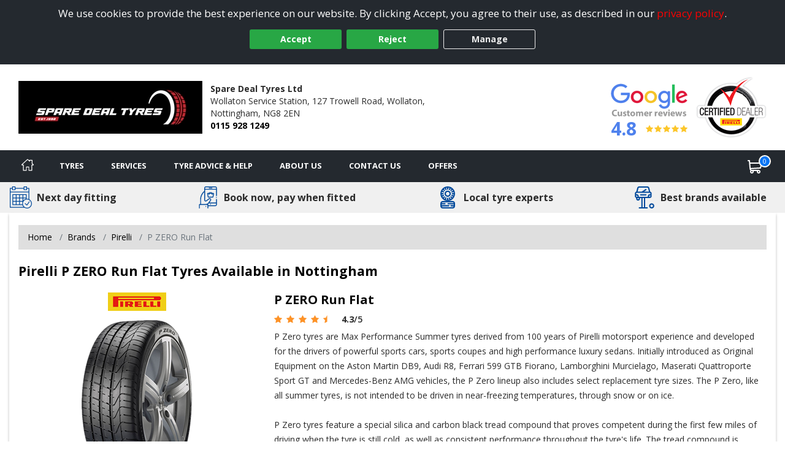

--- FILE ---
content_type: text/css; charset=utf-8
request_url: https://www.wollatontyres.co.uk/tyresandservice.css
body_size: 43898
content:
.search-logo{width:30%;position:relative;top:20px}.sdonly{display:none}body,div,dl,dt,dd,ul,ol,li,h1,h2,h3,h4,h5,h6,pre,.form,fieldset,input,p,blockquote,address,table,th,td{margin:0;padding:0}table{border-collapse:collapse;border-spacing:0}caption,th{text-align:left}.caption{font-size:11px;font-style:italic;text-align:left;display:inline}fieldset,img{border:0}html{overflow-y:scroll}::selection{background-color:#0065ad;color:#fff}::-moz-selection{background-color:#0065ad;color:#fff}.clear{clear:both}.left{float:left}.right{float:right}.centre,.center{text-align:center}.bottom{vertical-align:bottom}img.centre,img.center{display:block;margin:0 auto}@media (min-width:768px){.center-desktop{text-align:center}}legend{color:#000;line-height:30px;margin-bottom:0}a{color:#000}a.text-primary{color:#4e81ed}a:hover{color:#000}i{padding-right:3px;font-size:small}hr{border:1px solid #e0dcd9}p{padding:0 0 15px 0}blockquote{border:none !important}.no-underline:hover{text-decoration:none !important}form{margin:0}input[type=text],textarea{border:1px solid #ccc}#main-content .buy-btn{background:#4d90fe;background:url([data-uri]);background-image:-webkit-gradient(linear,left top,left bottom,from(#4d90fe),to(#4787ed));background-image:-webkit-linear-gradient(top,#4d90fe,#4787ed);background-image:-moz-linear-gradient(top,#4d90fe,#4787ed);background-image:-ms-linear-gradient(top,#4d90fe,#4787ed);background-image:-o-linear-gradient(top,#4d90fe,#4787ed);background-image:linear-gradient(top,#4d90fe,#4787ed);-webkit-border-radius:4px;-moz-border-radius:4px;border-radius:4px;border:1px solid #ccc;color:#fff !important;font-size:1em;font-weight:bold;line-height:normal;padding:5px 10px;text-decoration:none}#main-content .buy-btn:hover{color:#fff !important;text-decoration:underline}.IE7 #main-content .buy-btn,.IE8 #main-content .buy-btn{background:#4d90fe}.keep-shopping{float:left !important;margin:10px 0 0 0}.nofocus:focus{outline:transparent}.alert{padding:8px 35px 8px 14px;margin-bottom:20px;text-shadow:0 1px 0 rgba(255,255,255,0.5);background-color:#fcf8e3;border:1px solid #fbeed5;-webkit-border-radius:4px;-moz-border-radius:4px;border-radius:4px}.alert,.alert h4{color:#c09853}.alert h4{margin:0}.alert .close{position:relative;top:-2px;right:-21px;line-height:20px}.alert-success{color:#468847;background-color:#dff0d8;border-color:#d6e9c6}.alert-success h4{color:#468847}.alert-danger,.alert-error{color:#b94a48;background-color:#f2dede;border-color:#eed3d7}.alert-danger h4,.alert-error h4{color:#b94a48}.alert-info{color:#3a87ad;background-color:#d9edf7;border-color:#bce8f1}.alert-info h4{color:#3a87ad}.alert-block{padding-top:14px;padding-bottom:14px}.alert-block>p,.alert-block>ul{margin-bottom:0}.alert-block p+p{margin-top:5px}@font-face{font-family:'Plate';
src:url('Content/Fonts/uknumberplate-webfont.eot');
src:url('Content/Fonts/uknumberplate-webfont.eot?#iefix') format('embedded-opentype'),url('Content/Fonts/uknumberplate-webfont.woff') format('woff'),url('Content/Fonts/uknumberplate-webfont.ttf') format('truetype'),url('Content/Fonts/uknumberplate-webfont.svg#uknumberplateregular') format('svg');
font-weight:normal;
font-style:normal}
.field-validation-error{color:red;display:block}body{background-color:#fff;color:#2b2b2b;font-family:"Open Sans",sans-serif;font-size:14px;line-height:24px;-webkit-text-size-adjust:100%}.inner-page-container{background-image:url('');background-color:#fff;background-position:center top;background-repeat:no-repeat}#inner-page{background-color:#fff;-webkit-box-shadow:0px 3px 4px #bbb;-moz-box-shadow:0px 3px 4px #bbb;box-shadow:0px 3px 4px #bbb;max-width:1250px;padding-bottom:20px;padding-top:20px}@media (max-width:768px){.remove-padding+#inner-page{padding-top:0}}#inner-page.full-width{box-shadow:none;max-width:100%;padding-left:0;padding-right:0}.header{line-height:20px;padding:20px 0}@media (max-width:768px){.header{padding:10px}}.header h1{text-indent:-9999px}.header h1.logoText{height:0}.header .showH1{color:#000 !important;font-size:18px;line-height:24px;margin-left:0;text-indent:0;text-rendering:optimizelegibility}.header .showH1 span{display:block;font-size:14px}.header .logo{display:block;float:left;max-width:300px;max-height:110px;object-fit:contain}@media (max-width:768px){.header .logo{max-height:60px;max-width:unset !important}}@media (max-width:1200px){.header .logo{max-width:170px}}.header .checkoutLink{color:#70a2bd}.header .checkoutLink:hover{color:#ccc}h1,.h1{font-size:21.5px;line-height:30px}h1.homepage{height:0;text-indent:-9999px}h3{font-size:20px}.tablehead{background-color:black;color:white;padding:5px}.navbar-inverse .navbar-inner{background-color:#1367ad;background-image:none;background-repeat:no-repeat;filter:progid:DXImageTransform.Microsoft.gradient(enabled=false)}.navbar-inverse .navbar-inner a,.navbar-inverse .navbar-inner .brand,.navbar-inverse .navbar-inner .services,.navbar-inverse .navbar-inner label{color:#f1f1f1 !important;text-shadow:none}.dropdown-menu{background-color:#1367ad}.ddlTyreCategory{box-sizing:border-box;text-decoration:none;float:left;margin-bottom:0px !important}.contact-dtls{color:#1367ad !important;display:block;float:right;text-align:right}.contact-dtls i{display:inline-block;font-style:normal;width:20px !important;height:16px}.contact-dtls span{font-weight:bold}.contact-dtls a{color:#1367ad}.contact-dtls a:hover{color:#777}.contact-dtls .email i{font-size:16px}.contact-dtls .counter div{display:inline}.contact-dtls .strapline{font-size:1.2em;font-style:italic;margin:0 0 10px 0;display:block}#mainNavbar{margin:0}nav ul ul{display:none}nav ul li:hover>ul{display:block}nav ul{list-style:none;position:relative;display:inline-table}nav ul:after{content:"";clear:both;display:block}nav ul li{float:left}nav ul li:hover{color:#f1f1f1}nav ul li a{display:block;padding:15px 6px 15px;color:#f1f1f1;text-decoration:none}nav ul li a active{background-color:rgba(0,0,0,0.05)}nav ul ul{background:#5f6975;padding:0;position:absolute;top:100%}nav ul ul li{float:none;position:relative}nav ul ul li a{padding:15px 40px}nav ul ul li a:hover{background:none !important;background-color:rgba(0,0,0,0.05) !important}.navbar .hidden-item{display:none}.navbar .hidden-item:hover{background:none !important;filter:alpha(opacity=100) !important}.navbar .nav>li>.dropdown-menu:before{left:4px}.navbar .nav>li>.dropdown-menu:after{left:5px}.navbar .nav>li>div{height:5px;position:absolute;bottom:-4px;width:100%}.navbar .company-brand{padding:15px 20px}.navbar .btn-navbar{background-color:transparent;background-image:none !important;border:2px solid #f1f1f1;border-radius:2px}.navbar .btn-navbar:hover{background-color:#0e4c7f}.navbar .btn-navbar .icon-bar{background-color:#f1f1f1}.navbar-inverse .nav li.dropdown>.dropdown-toggle .caret,.navbar-inverse .nav li.dropdown>a:hover .caret,.navbar-inverse .nav li.dropdown>a:focus .caret,.navbar-inverse .nav li.dropdown.open>.dropdown-toggle .caret,.navbar-inverse .nav li.dropdown.active>.dropdown-toggle .caret,.navbar-inverse .nav li.dropdown.open.active>.dropdown-toggle .caret{border-bottom-color:#f1f1f1;border-top-color:#f1f1f1}@media (max-width:979px){.navbar-inverse .nav-collapse .nav>li>a:hover,.navbar-inverse .nav-collapse .nav>li>a:focus,.navbar-inverse .nav-collapse .dropdown-menu a:hover,.navbar-inverse .nav-collapse .dropdown-menu a:focus{background-color:#0e4c7f}.nav-collapse{height:auto !important;max-height:0}.nav-collapse,.nav-collapse.open{transition:all .3s ease}.nav-collapse.open{max-height:2000px}}#main-content{color:#2b2b2b;padding-bottom:20px}.brands-menu li a{text-transform:capitalize}#terms-wrap span{display:block}#privacy-wrap .cookie-item{border-bottom:2px solid #e0dcd9;display:block;margin:15px 0 15px 0;padding:0 0 10px 0}#privacy-wrap .cookie-item .cookie-label{font-weight:bold;margin:0 10px 0 0;height:auto;width:auto;background:none}.faq-list li{padding:5px 0 5px 0;border-bottom:2px solid #e0dcd9}.faq-list li:last-child{border:none}.faq-list li .tyre-size-graphic{display:block;margin:0 auto}#booking-page .section-outer{float:left !important}#booking-page .section-inner{float:left !important}#booking-page .row-total{text-align:right;margin:0 10px 0 0}#booking-page .tyre-price span,#booking-page .noPrint{margin:0 0 3% 0}#booking-page h2{display:inline}#booking-page #print-page{float:right}#complete{font-style:normal}#complete textarea{padding:0.3em;width:95%}#complete .divLbls{box-sizing:border-box;display:inline;float:left;text-align:center;width:50%}#complete input[type=submit]{margin:1em 0 0 0}#footer{background-color:#24292f}#footer,#footer *{color:#fff}#footer .lower{font-size:14px}#footer address div{display:inline-block}#footer address div:not(:last-child):after{content:",";display:inline-block;margin-right:5px}@media (max-width:768px){#footer{padding-top:20px}}#footer .navbar-inner{padding:10px 20px}#footer .navbar-inner h2{float:none;margin:0;padding:0}#footer .navbar-inner h2:hover{background:none !important;filter:alpha(opacity=100) !important}#footer .navbar-inner p{cursor:default;font-size:14px;padding:0;line-height:20px;word-wrap:break-word}#footer .areas-served,#footer .areas-served a,#footer .services-offered,#footer .services-offered a{color:#f1f1f1 !important}#footer .services-offered{margin-top:10px}#footer .company-address span{margin-right:5px}#footer .right-links{float:right}#footer .right-links ul{vertical-align:top}#footer .right-links ul li{display:inline}dl.footer-social dd{display:inline-block;float:left}dl.footer-social dd{font-size:28px}dl.footer-social dd:not(:last-child){margin:0 4px 0 0}dl.footer-social dd a{color:#0001fb}dl.footer-social dd a:hover{color:#0001c8}.tooltip-data{display:none}.qtip-content{font-size:1.2em;line-height:normal}.qtip-content h4{font-weight:bold}.qtip-content p{padding-bottom:0}#address{margin:0 0 3% 0}#address span{display:block}.extra-dtls{margin:0 0 3% 0}.extra-dtls span{display:block}iframe{display:block;margin:0px auto 20px;max-width:640px;width:100%}body>iframe{max-width:none}.full-counter{margin:0 0 10px 0}.main-banner{text-align:center;margin-bottom:0}.main-banner img{max-height:196px}.mobile-slider .main-banner img{max-height:480px}#accreditations .accreditations-list{margin:0;padding:0}#accreditations .accreditations-list li{display:inline-block;list-style-type:none}#accreditations .accreditations-list li+li{margin-left:10px}#accreditations .accreditations-list li img{max-height:100px;max-width:125px}@media (max-width:992px){#accreditations .accreditations-list li img{max-height:60px;max-width:80px}}#tyre-size-search{position:relative}#tyre-size-search select{width:100%}#tyre-size-search .size-search-graphic{display:block;max-width:65%;margin:-15px auto 15px}#tyre-size-search .toggle-arrow{display:block;position:absolute;top:4px;right:0}.col-size-search .size-search-image{display:none}.tyre-size-search-horiz h3{font-size:14px;font-weight:bold;text-align:left}.tyre-size-search-horiz select{width:100%}.tyre-size-search-horiz .size-search-graphic{display:block;max-width:65%;margin:-15px auto 15px}.reg-details span{margin-top:10px;font-size:14px}.reg-details span:last-child{margin-bottom:-10px;margin-right:10px}.reg-details h1{margin-top:10px}.img-logo{width:70px;vertical-align:top;max-width:100%;margin-top:-10px}@media (max-width:680px){.reg-details .span3{float:left;text-align:left}.reg-details .span2{float:left;text-align:left}.reg-details .span1{float:left;text-align:left}}@media (max-width:767px){.reg-details .title-container{flex-direction:column}}.section-inner{border:solid 2px #000;border-radius:2px;box-sizing:border-box}.web-offer{background-color:#000;color:#fff;position:relative;text-align:center}.web-offer.detail-offer{border:none}.web-offer a{text-decoration:none !important}.web-offer h2{color:#fff !important;font-size:14px;padding:15px 25px}.hero-results .web-offer h2{font-size:18px;padding:23px 25px 22px}.web-offer .icon{color:yellow;position:absolute;top:50%;transform:translateY(-50%)}.web-offer .icon.pos-left{left:10px}.hero-results .web-offer .icon.pos-left{left:15px}.web-offer .icon.pos-right{right:10px}.hero-results .web-offer .icon.pos-right{right:15px}.search-available{background-color:#202d44;border-radius:2px;color:#fff;font-size:20px;padding:14px 5px 9px;position:relative;text-align:center;display:block;clear:both}.search-available span{font-weight:500}.primary-tyre .search-available{margin-bottom:10px}.search-bg .search-available{padding-top:9px}.same-day-available{background-color:#202d44;border-radius:2px;color:#fff;font-size:20px;padding:14px 5px 9px;position:relative;text-align:center;margin-top:10px}.banner-hollow .same-day-available{background-color:#fff;border:solid 1px #202d44;color:#202d44}.banner-sml .same-day-available{font-size:14px}.same-day-available img{margin-right:5px;transform:translateY(-3px)}.same-day-available span{font-weight:500}.primary-tyre .same-day-available{margin-bottom:10px}.otherTyreWhite .same-day-available{margin-top:10px}.sdsRunMessage strong{color:#ffa400}.hero-search .sdsRunMessage strong{color:#b37300}.availability-solus .sdsRunMessage strong{color:#0065ad}.nextRunMessage strong{color:#ffa400}.hero-search .nextRunMessage strong{color:#cc8300}.availability-solus .nextRunMessage strong{color:#0065ad}.nowRunMessage strong{color:#ffa400}.hero-seaarch .nowRunMessage strong{color:#cc8300}.availability-solus .nowRunMessage strong{color:#0065ad}.nowRunMessage.altMessage strong{color:#ffa400}.hero-search .nowRunMessage.altMessage strong{color:#cc8300}.availability-solus .nowRunMessage.altMessage strong{color:#0065ad}.aboutResults{padding-bottom:10px}.aboutResults table{width:100%}.aboutResults table tr th,.aboutResults table tr td{border:1px solid #e0dcd9;text-align:center}.brandAll{overflow:hidden}.primary-image-wrap{max-height:220px;min-height:220px;margin:0 0 10px 0;overflow:hidden;position:relative}.promo-result .primary-image-wrap{max-height:160px;min-height:160px}.promo-result .primary-image-wrap .primary-tyre-image{max-width:180px}.hero-offer .primary-image-wrap{max-height:145px;min-height:145px}.hero-offer .primary-image-wrap .primary-tyre-image{max-width:200px}.warranty{left:0;right:0;position:absolute;bottom:0}.tyre-detail-img .warranty{display:block;right:20px;text-align:center}.basket-tyre-img .warranty{top:50px}.complete-item .warranty{display:block !important;max-width:100%;position:static !important}.warranty img{max-width:100%}.primary-tyre-image{display:block;margin:0 auto 5px}.primary-brand-logo{height:24px;margin:8px 0 8px}.cheapestDropDown{max-width:100px}.grid-tyre .cheapestDropDown,.hero-tyre .cheapestDropDown,.primary-tyre .cheapestDropDown{margin-bottom:0}@media (max-width:480px){.cheapestDropDown{max-width:100%}.grid-tyre .cheapestDropDown,.hero-tyre .cheapestDropDown,.primary-tyre .cheapestDropDown{margin-bottom:5px}}.primary-tyre-labels{min-height:36px}.promotional-icons{min-height:55px}.hero-results .promotional-icons{display:block;margin:0 auto}.promotional-icons .promotional-icon{display:block;margin:0 auto;height:55px;width:100%}.tyre-detail .promotional-icons .promotional-icon{height:auto}.tyre-detail .promotional-icons .promotional-icon{max-height:100px}@media (max-width:575px){.promotional-icons{min-height:0}.promotional-icons .promotional-icon{height:auto}}@media (max-width:768px){.hero-results .primary-tyre{margin-bottom:10px}.hero-results .primary-tyre .best-buy{max-width:75px;right:-15px;top:-30px}.hero-results .primary-tyre.hero-tyre.expanded{margin-top:35px}}@media (max-width:768px){.otherTyreWhite .promotional-icon{left:auto;margin:5px 0 5px;max-height:50px;max-width:50px;position:relative;top:auto}}.otherTyreWhite{float:left !important;background-color:#fff;-webkit-border-radius:4px;-moz-border-radius:4px;border-radius:4px;color:#333;padding:2%;position:relative}.otherTyreWhite h3{color:#000}.otherTyre .otherTyreWhite{margin:0 0 10px 0;overflow:hidden}#main-content .otherTyre .otherTyreWhite a,#main-content .otherTyre .otherTyreBrandImg{margin:0 0 10px 0}#main-content .otherTyre .otherTyreWhite a{text-decoration:none !important}#main-content .otherTyre .otherTyreWhite a.buy-btn{color:#fff !important}.delivery-info{font-size:.85em;font-weight:bold;position:relative;padding:5px 0;margin:0;vertical-align:top;line-height:normal}.delivery-info i,.avail-icon i{margin:0;padding:0}.available{color:#090}.unavailable{color:red}.stock-alert{background-color:#cb2f32}.avail-icon{background-color:#090;-webkit-border-radius:50%;border-radius:50%;color:#fff;display:inline-block;padding:5px 8px 3px;position:absolute;top:133px;left:15px}.searchResultsCount{text-align:center;font-size:1.1em}.primary-tyres-mobile{display:none}.results-title{display:block;margin-bottom:10px;line-height:normal;font-size:2em;font-weight:bold}.best-buy{position:absolute;right:15px;top:125px;max-width:20%;vertical-align:auto}.tyre-label-small{position:absolute;left:15px;top:70px;width:26px;z-index:100}.promo-result .tyre-label-small{top:120px}.hero-offer .tyre-label-small{top:140px}.hero-tyre .tyre-label-small{top:210px}.tyre-label-small.oe-icon{left:auto;right:15px}.tyre-label-small img{display:block;margin-bottom:5px}.otherTyreImg-container{margin-bottom:20px;max-height:60px;overflow:hidden}.otherTyreImg{display:block;margin:0 auto;max-height:120px;max-width:100%}.otherTyre h4,.brand-pattern .ptn-heading-main{color:#f1f1f1 !important;font-size:1.6em;float:left;line-height:20px;margin-bottom:7px;padding:4px;text-align:left}.tyre-details{border-bottom:solid 1px #e0dcd9;border-top:solid 1px #e0dcd9;font-size:12px}.basket-item .tyre-details,.complete-item .tyre-details{border:none}.tyre-detail-img{position:relative}.tyre-details li{display:inline-block;margin-right:5px}.tyre-details li [class^="icon-"],.tyre-details li [class*=" icon-"]{margin:0}.tyre-details li a{text-decoration:none !important}.tyre-pattern{font-weight:bold}.tyre-desc-short{margin-bottom:10px}.find-more{display:block;margin:15px auto 0;text-align:center;vertical-align:top}tr.patternResult{border-bottom:1px solid #bbb}tr.patternResult td{padding-left:5px}.tyre-name a:hover{cursor:pointer}tr.patternResult form{margin:10px;text-align:right}td.sub{background-color:#ccc;text-align:left;font-weight:bold;padding:5px}#treadTable{border:1px solid #ccc;margin-left:0px !important;margin-bottom:20px}#treadTable th,#treadTable td{padding:10px 15px}.innerBrandTyres{float:left;text-align:left !important;width:95%;margin-top:20px}.innerBrandTyres .labelIcon{margin-bottom:4px;margin-top:4px;width:80px !important}.innerBrandTyres #treadTable{width:100%}.innerBrandTyres #treadTable .price{font-weight:bold;font-weight:13px;clear:both;float:right}.innerBrandTyres tr.patternResult a{text-decoration:none !important}.innerTyres{float:left;text-align:left !important;width:100%;margin-top:20px}.innerTyres .labelIcon{margin-bottom:4px;margin-top:4px;width:80px !important}.innerTyres #treadTable{width:100%}.innerTyres #treadTable .price{font-weight:bold;font-weight:13px;clear:both;float:right}.innerTyres tr.patternResult a{text-decoration:none !important}.brand-logo-wrap{position:relative}.label-img{display:inline-block;max-width:107px}.label-img.label-sml{max-width:80px}@media (min-width:768px) and (max-width:1166px){.label-img{max-width:80px}}@media (max-width:480px){.label-img{max-width:80px}}@media (max-width:767px){.label-img.invisible{display:none}}.otherTyreBasket .tyre-size-check-content{clear:both;float:right;margin-top:15%;height:70px}@media (max-width:780px) and (min-width:100px){.otherTyreBasket .tyre-size-check-content{height:30px;margin-top:5%}}.tyre-price .btn{display:inline}.tyre-price .btn-added{margin-top:10%;float:right}@media (max-width:768px){.tyre-price .btn-added{display:inline-block;float:none;margin-top:10px}}.tyre-price .btn-research{margin-top:10%;float:right}@media (max-width:768px){.tyre-price .btn-research{display:inline-block;float:none;margin-top:10px}}.otherTyreBasket .tyre-size-check{margin:10px;font-weight:bold;text-decoration:underline}@media (max-width:945px){.otherTyreBasket .tyre-size-check{float:left;text-align:left;width:100% !important;display:block;position:absolute;left:0;right:0}}@media (min-width:946px){.otherTyreBasket .tyre-size-check{width:85% !important;position:absolute;left:0;right:0;text-align:right;margin-left:15%;margin-bottom:10px}}.otherTyreBasket .tyre-size-check .basket-desc-toggle{padding-right:20px;color:red}.otherTyreBasket .tyre-size-check .basket-desc-toggle .caret{transform:translateY(9px)}.otherTyreBasket .tyre-size-check .basket-desc-toggle .caret.rotate{transform:rotate(180deg) translateY(-9px)}.basket-desc{border:solid 1px black;padding:30px;margin-top:50px;background-color:white;z-index:999999;position:absolute;left:0;right:0;display:block;float:right;text-align:center}.otherTyreBasket .tyre-info{flex-grow:1}@media (max-width:767px){.otherTyreBasket .tyre-info{padding-right:20px;position:relative}}.otherTyreBasket .promotional-icons{float:left;width:30%}@media (max-width:768px){.otherTyreBasket .promotional-icons{margin-left:16%;width:84%}.otherTyreBasket .promotional-icons .promotional-icon{margin:10px 0}}.otherTyreBasket .tyre-icons{margin:10px 0 0 0}@media (min-width:768px){.otherTyreBasket .tyre-icons{margin-bottom:2px}}.otherTyreBasket .tyre-info-big{float:left;text-align:left;margin-left:20px;width:82%}.smallPrc .order-addit-service div{font-size:24px}.smallPrc .order-addit-service div.add-mot{font-size:1em;margin-top:8px}.otherTyreBasket .tyre-icons .label-img{margin:0 2.652519893899204% 5px 0}.otherTyreBasket .tyre-price{text-align:right}@media (max-width:768px){.otherTyreBasket .tyre-price{width:100%}}.otherTyreBasket .save-price{display:block}.otherTyre .product-strap{font-weight:bold;text-align:center}.otherTyre .product-oem{font-size:0.8em;margin:0.5em 1em 0 1em;text-align:center}.priceWidth{display:inline}.otherTyre .tyre-label-horizontal{float:left;margin:0 0 3px 3px;width:86px}.otherTyre .tyre-label-horizontal img{display:inline;margin:0}#TyreResults form{margin:0;display:inline}#TyreResults .strapline{font-size:0.9em;font-style:italic}#TyreResults .price-big .price{font-size:3.35em;height:35px}@media (min-width:768px) and (max-width:1099px){.extra-hero .mid-span6{margin-bottom:20px}.extra-hero .same-day-available{font-size:14px}}#TyreResults a:hover{cursor:pointer}.priceFully{display:block;margin-bottom:10px;clear:both}.brand-pattern .ptn-price-from,.brand-pattern .ptn-heading-sub{font-weight:bold;font-size:1.3em}.video-available img{max-width:30px}.primary-tyre .video-available,#mainResult .video-available,.pattern-video{position:absolute}.primary-tyre .video-available,#mainResult .video-available{top:50%;transform:translateY(-50%);right:10px}.tyre-video{border:none;margin:0;max-width:100%}.pattern-video{top:60px;right:20px}.rrp-wrap{color:#e74d4e;font-weight:600}.was-price{text-decoration:line-through}.primary-tyre .rrp-wrap{height:25px;line-height:25px}#TyreResults .primary-tyre .rrp-wrap{height:25px;line-height:25px}#mainResult .rrp-wrap{line-height:25px;min-height:12px}#filters{color:#fff;margin:0% 0% 1% 0%;padding:5%}#filters h2{margin:0 0 10px 0}#filters a{text-decoration:none !important}#filters .priceRangeBox{overflow:hidden;margin:5px 0 !important}#filters .priceRangeBox,.brandBox,.specialistBox,.loadBox,.manufacturerBox,.tyreSizeBox{margin:5px}#filters .filterDropDown{margin:0 0 5px 0;width:100% !important}#filters input[type="text"]{background-color:#202d44;border:0 none;color:white;font-weight:bold;text-align:center;width:100px}.vrn-search label{display:inline-block;margin-top:0.3em;vertical-align:top}.vrn-search input.input-validation-error{color:#e80c4d;border:1px solid #e80c4d;background-color:#f9dbdb !important}.vrn-search input[type=text]{background:url(Images/Template/UK-Reg.png) no-repeat left top;background-color:#fdf059;border:none;border-radius:4px 0 0 4px;font-family:Plate;font-size:2em;line-height:45px;padding:0 0 0 35px;height:45px;max-width:265px;width:84%}.hero-search .vrn-search input[type=text],.vrn-m-b-0 .vrn-search input[type=text]{margin-bottom:0}@media (max-width:480px){.hero-search .vrn-search input[type=text],.vrn-m-b-0 .vrn-search input[type=text]{box-sizing:border-box;margin-bottom:5px;max-width:100%;width:100%}}.vrn-block .vrn-search input[type=text]{display:block;margin:0 auto 10px}.vrn-block-left .vrn-search input[type=text]{-webkit-border-radius:4px;-moz-border-radius:4px;border-radius:4px;display:block;margin-bottom:10px}#searchWidgetTitle{color:#000;margin-bottom:20px;font-weight:bold;font-size:21.5px;line-height:30px;text-align:left;clear:both;cursor:text}.content-widgets .subtitle{margin-bottom:5px;text-align:left}.content-widgets .vrn-search .btn,.content-widgets .col-size-search .btn{width:100%}.content-widgets .vrn-search input[type="text"],.content-widgets .col-size-search input[type="text"]{box-sizing:border-box;max-width:100%;width:100%}.size-search-image{max-width:307px;width:100%;margin:0 auto 10px;display:block}.full-width{width:100% !important}#slider-range{margin:0 auto;max-width:400px}#VRNResults{border:1px solid #e0dcd9}#VRNResults .vrn-row{display:inline;margin:auto}#VRNResults .vrn-row .btn{margin-left:5px}#VRNResults .graphicContainer{float:right;text-align:right}#VRNResults .size-search-graphic{margin:auto;margin-top:20px}#VRNResults .alert-vehicle-permission{font-weight:bold;margin-bottom:0}#VRNResults .alert-vehicle-permission img{float:left;margin-top:6px;margin-right:15px;max-width:30px}#VRNResults .vehicle-label{width:120px;float:left;display:inline}#VRNResults .vehicle-label-container{padding:20px}.vrn-search-label-bkgrd{background-color:#1367ad;color:#f1f1f1;clear:both;width:100%}#mainResult{-webkit-border-radius:4px;-moz-border-radius:4px;border-radius:4px;background-color:#fff;border:8px solid #1367ad;color:#000;margin:0 0 1%;padding:1%;position:relative;text-align:center}#mainResult select{font-weight:bold;margin:0;padding:3px 3px 3px 6px;width:100px}#mainResult .price span{font-size:2em}#mainResult .rrp-price{text-decoration:line-through;font-weight:bold}#mainResult .save-price{font-size:0.85em;color:red;font-weight:bold}#mainResult .brand-logo{display:block;margin:0 auto 10px}#mainResult h2{color:#000 !important;font-weight:bold;font-size:2em;padding-bottom:10px}#mainResult .row-fluid{-webkit-border-radius:4px;-moz-border-radius:4px;border-radius:4px}#mainResult label.info{display:inline;font-weight:bold !important}#mainResult div .info{display:inline;font-weight:normal;clear:right}#mainResult .product-strap{font-style:italic;text-align:center}.details{margin:0 0 1em 0;border:1px solid red}.details img{float:left;display:inline}.details div{float:right;display:inline;width:auto}.details p{clear:both;float:left;margin-top:10px}.details select{display:inline;width:70px}.out-of-stock{font-size:1.3em;margin-top:10px}.tyre-description h2,.tyre-description h3{text-align:left;padding-top:10px;padding-bottom:5px}.tyre-description h3{color:#000 !important}.tyre-description ul{padding-left:20px}#basket a.ClearLink{float:left;padding:0.5em;color:black;line-height:none}#basket a.ClearLink:hover{color:white !important}#basket a.checkout{float:right;padding:0.5em;background-color:#999;color:black}#basket a.checkout:hover{color:white !important}#Basket .alert-date{background-color:#f2dede;border:solid 1px #eed3d7;border-radius:4px;-moz-border-radius:4px;-webkit-border-radius:4px;color:#b94a48;margin-bottom:10px;margin-top:10px;padding:8px 30px 8px 14px}#Basket .alert-date *:last-child{margin-bottom:0;padding-bottom:0}#Basket .otherTyreWhite{position:relative}#Basket .quantity-btns{clear:both;text-align:right}@media (max-width:768px){#Basket .quantity-btns{flex-grow:1;position:relative;text-align:left}}#Basket .basket-totals .row-total:not(.hide){display:flex;justify-content:flex-end}#Basket .basket-totals .row-total:not(.hide)>span,#Basket .basket-totals .row-total:not(.hide)>strong{text-align:right}.basket-item .remove-item{color:#999;font-size:12px;display:inline-block}.basket-item .remove-item:hover{color:#0065ad;text-decoration:none}#basket .remove-service span{cursor:pointer;left:0.5px;font-weight:bold;position:relative;top:-4px}#Basket .remove-item{display:inline-block;position:relative;right:auto;transform:translateY(4px)}.border-van-icon{border-radius:50%}.van-icon{height:36px;width:36px}#Basket .remove-item span{cursor:pointer;display:block;font-weight:bold;position:absolute}.service-quantity{margin-bottom:10px}.service-quantity-value{display:inline-block !important}.service-quantity.help{font-size:16px;text-decoration:none}#Basket .price-warning{font-size:0.9em}.oos-basket.hide-true{display:none}#basket .oos-basket p{padding:0}#DiscountCodeResult ul{list-style-type:disc;padding-left:16px}#DiscountCodeResult ul li:first-of-type{margin-top:5px}ul.discountSuccess li{font-weight:bold;color:#7fba23}ul.discountFail li{color:#dc3545;font-weight:600;list-style:disc}#saveLater{float:left;margin-right:2px !important}#clearBtn{float:left}.service-add-empty{height:44px;display:block}.service-dialog-img{clear:both;margin:auto;margin-top:5px;margin-bottom:10px;float:right}.service-grid-container{border:solid 1px #e0dcd9;padding:10px;background-color:white;display:inline-block;width:100%;margin-top:15px;text-align:center;min-height:400px !important}.service-grid-container-mob{border:solid 1px #e0dcd9;padding:10px;background-color:white;display:none !important;margin-top:15px}.service-grid-container-mob .span4{width:40% !important;display:inline;float:left}.service-grid-container-mob .span8{width:60% !important;display:inline;float:left}.service-grid-container:nth-child(5n){margin-left:0px}.service-grid-container-hide{display:none !important;visibility:hidden}.service-grid-container-mob-hide{display:none !important;visibility:hidden}.service-grid-name{font-size:1em;font-weight:bold;text-align:center;height:70px}.service-grid-img{clear:both;margin:auto;margin-top:5px;max-width:100px}.service-grid-btn-container{clear:both;margin-top:10px;border:1px solid #e0dcd9;text-align:center;padding:3px;margin-left:20%;margin-right:20%;color:black}.service-grid-btn{background:none;border:none}.service-grid-price-container{margin:auto;font-weight:bold;font-size:1.2em;margin-top:10px}.service-grid-price-container .btn{min-width:130px !important}.service-grid-fullservicecharge{margin:auto;margin-top:10px;font-weight:bold;font-size:0.8em;margin-bottom:10px}.service-dialog-fullservicecharge{margin:auto;margin-top:10px;font-weight:normal;font-size:1em;margin-bottom:5px;float:right;clear:both}.service-dialog-price-container{margin:auto;font-weight:bold;font-size:1.4em;margin-top:15px;float:right;clear:both}@media (min-width:833px){.service-grid-container{display:inline-block !important;margin-left:15px !important;float:left !important;min-height:400px !important}.service-grid-container-mob{display:none !important;width:unset}}@media (max-width:833px){.service-grid-container{min-height:447px !important;margin-left:10px !important}}@media (max-width:767px) and (min-width:1px){.service-grid-row::before,.service-grid-row::after{display:inherit;line-height:inherit;content:none}.service-grid-row::after{clear:none}.service-grid-container-mob{display:inline-block !important}.service-grid-container{display:none !important;width:unset}.service-grid-fullservicecharge{font-weight:normal}.service-grid-btn-container{clear:both;margin-top:10px;border:1px solid #e0dcd9;text-align:center;color:black;margin-left:auto;margin-right:auto;max-width:140px;vertical-align:bottom}.service-grid-img{display:block;margin-left:auto;margin-right:auto;max-width:100%;width:140px}.service-grid-name{height:auto;font-size:1em;text-align:left}.service-dialog-img{max-width:35%;float:left;margin-right:10px}}#addit-requirements input[type=checkbox]{vertical-align:top}.addit-service img{float:left;max-width:30px}.content-service .addit-service img{max-width:100px}@media (max-width:768px){.content-service .addit-service img{max-width:30px}}.addit-service-buy{text-align:left}.content-service .addit-service-buy{text-align:right;width:auto !important}.addit-service-buy div{line-height:normal}.addit-service-buy button{font-size:12px !important;min-width:74px;opacity:1;padding:5px !important}.addit-service-buy button.disabled{cursor:not-allowed;font-size:12px !important;font-weight:400;opacity:0.6}.addit-service-buy button.disabled:hover{text-decoration:none !important}.addit-service-buy button i{font-size:10px;margin-left:3px}.service-desc-toggle{border:solid 1px rgba(0,0,0,0.1);color:#000;display:inline-block;float:left;margin:5px 0 0 0;padding:5px 20px;text-align:center;text-decoration:none !important}.service-desc-toggle .caret{transform:translateY(9px)}.service-desc-toggle .caret.rotate{transform:rotate(180deg) translateY(-9px)}.order-addit-upsell-service{background-color:#fff;box-sizing:border-box;position:relative;padding:10px;border:5px solid #0065ad;border-radius:8px;margin-top:10px;margin-bottom:10px}.order-addit-upsell-service:last-of-type{padding-bottom:0}.order-addit-upsell-service:last-of-type{padding-bottom:0}.order-addit-upsell-service img{max-width:40px}@media (max-width:480px){.order-addit-upsell-service img{max-width:25px}}.order-addit-service{background-color:#fff;box-sizing:border-box;position:relative;padding:15px 0}.order-addit-service+.order-addit-service{border-top:solid 1px #eee}.order-addit-service:last-of-type{padding-bottom:0}.order-addit-service img{max-width:40px}@media (max-width:480px){.order-addit-service img{max-width:25px}}.order-addit-service .addit-service-name{display:block;font-weight:600;line-height:1;margin-bottom:5px}.order-addit-service .tyre-price span{display:inline-block;font-size:16px}.order-addit-service .tyre-price .price{display:inline;margin-bottom:6px}.order-addit-service .tyre-price .price .price-lg{display:inline-block !important}@media (max-width:480px){.order-addit-service .addit-service-desc{min-width:150px;width:100%}}.checkout-step .lblTermsItem{margin:0 0 0 5px;display:inline}@media (min-width:780px){.checkout-step .lblTermsItem{float:left;text-align:left}}.checkout-step .lblTerms{margin:0 0 0 5px;display:inline;vertical-align:top}.checkout-step .terms-box-mot{float:left;display:inline-block;padding:2px}@media (min-width:780px){.checkout-step .terms-box-mot{float:right}}.checkout-step .terms-box+.terms-box{margin-left:10px}.checkout-step input[type=submit]{margin:1em 0 0 0}.checkout-step input[type=radio]{display:inline;padding-left:5px;padding-right:5px;margin:0px !important}.checkout-step .input-validation-error{background-color:#f9dbdb;border:solid 1px #e80c4d}.checkout-step input[type=checkbox]{vertical-align:top}.checkout-step .openLabel{display:inline !important;padding-left:5px;width:120px;padding-right:15px}.checkout-step .terms-content{border:solid 2px transparent;padding:20px;margin-top:20px}.checkout-step .terms-content.highlight{border-color:red}.checkout-step .field-validation-error{font-size:14px;font-weight:bold}.checkout-step .form-control{margin-bottom:0}.checkout-step table{width:100%}.checkout-step table tr{border-bottom:1px solid #f0f0f0}.checkout-step table tr:first-child,.checkout-step table tr:last-child{border:none}#checkout-proceed{float:right;cursor:pointer !important}.order-complete-tyre-price{font-size:24px;display:inline-block}.notAvailable{padding-left:20px}.fitting-date-note{color:red;font-size:.85em;margin:15px 0 0}.quantity-btns .quantity{vertical-align:top;margin:0 5px}.quantity-btns .button,.quantity-btns .greybutton{cursor:pointer;display:inline-block;height:22px;margin:2px 2px 0px 5px;text-align:center;text-indent:-9999px;width:22px}.quantity-btns .button{background:url(../Images/Template/buttons.png) no-repeat}.quantity-btns .greybutton{background:url(../Images/Template/greyButtons.png) no-repeat}.quantity-btns .button:focus,.quantity-btns .button:active{outline:0}.quantity-btns .dec{background-position:0 -22px}.section-outer{position:relative;background-color:#202d44;-webkit-border-radius:4px;-moz-border-radius:4px;border-radius:4px;color:#f1f1f1;margin:0 0 20px 0;padding:1%;display:block;float:right !important}.section-outer h4{color:#f1f1f1 !important;font-size:1.6em;float:left;margin-bottom:7px;padding:4px;text-align:left}.section-outer .section-inner{margin:0;background-color:#fff;-webkit-border-radius:4px;-moz-border-radius:4px;border-radius:4px;color:#333;float:left !important;padding:2%}.section-outer .section-inner h1,.section-outer .section-inner h2,.section-outer .section-inner h3,.section-outer .section-inner h4,.section-outer .section-inner h5,.section-outer .section-inner h6{color:#000 !important}#main-content .section-outer .section-inner a{color:#000 !important}.section-outer-left{position:relative;background-color:#1367ad;-webkit-border-radius:4px;-moz-border-radius:4px;border-radius:4px;color:#fff;float:left;padding:1%;display:block}.section-outer-left .section-inner{margin:0;background-color:#fff;-webkit-border-radius:4px;-moz-border-radius:4px;border-radius:4px;color:#333;padding:2%}.section-outer-left h4{color:#fff !important;font-size:1.6em;float:left;margin-bottom:7px;padding:4px;text-align:left}#nps div{margin-bottom:20px;display:block}#nps label{display:block;margin-bottom:0.3em;vertical-align:top;width:100%}#nps label.rating{display:inline-block;margin:3px 5px 0.3em 2px;width:auto}#nps input[type=radio]{padding:6px;display:inline}#nps textarea{padding:0.5em;display:block;width:80%}#nps input[type=submit]{margin:1em 0 0 0;padding:0.5em}#nps .txtScore{border:none;width:0px;height:0px;background-color:transparent}#nps input.input-validation-error{border:none !important;box-shadow:0 0 0 transparent inset}.home-mot .mot-icon{max-width:50px}.home-mot .mot-price{color:#000;font-size:40px;font-weight:bold}#testimonial{margin:0 0 3% 0}#testimonial label{display:block;margin-bottom:0.3em;vertical-align:top;width:100%}#testimonial textarea{padding:0.5em;display:block;width:80%}#testimonial input[type=text]{padding:0.5em;display:block;width:50%}#testimonial table td{padding:10px !important}#testimonial table th{text-align:left;background-color:#f1f1f1;padding:10px !important}#testimonial table td.pager{text-align:left;background-color:#f1f1f1;padding:10px !important}#testimonial h3 a{color:black !important}.review-item{position:relative;background-color:#f0f0f0;border:1px solid #e0dcd9;color:#000;padding:20px;margin-bottom:30px;text-align:center;padding-bottom:40px}#chosenTitle{float:left}@media (max-width:600px){#chosenTitle{float:none;text-align:center;padding-bottom:2px;clear:both;margin:auto;display:block}}.motDueSoonDate{border-radius:20px;display:inline-block;font-size:.75rem;font-weight:600;padding:5px 15px;text-transform:uppercase}@media (min-width:600px) and (max-width:790px){.custom-radio .btn{padding:7px 10px 9px;min-width:5% !important}}@media (max-width:321px) and (min-width:0px){.custom-radio .btn{padding:7px 10px 9px;min-width:5% !important}}@media (min-width:321px) and (max-width:499px){.custom-radio .btn{padding:7px 10px 9px;min-width:9% !important}}@media (min-width:500px) and (max-width:599px){.custom-radio .btn{padding:7px 10px 9px;min-width:15% !important}}@media (min-width:600px) and (max-width:999px){.custom-radio .btn{padding:7px 10px 9px;min-width:15% !important}}@media (min-width:1000px) and (max-width:1250px){.custom-radio .btn{min-width:14% !important}}@media (min-width:1250px) and (max-width:2000px){.custom-radio .btn{min-width:18% !important}}.reviewDescription{margin-top:7px}.review-comments{width:99%}#DateOfPurchase{float:right}@media (max-width:600px){#DateOfPurchase{float:none;text-align:center;clear:both;margin:auto;display:block}}.testimonial-speech{position:relative;background-color:#fff;border:1px solid #e0dcd9;color:#000;display:flex;min-height:120px;padding:20px;margin-bottom:30px;text-align:center;flex-direction:column;justify-content:center}.testimonial-speech .open-quote{font-size:1.4em;padding:0 3px 0 0}.testimonial-speech .close-quote{font-size:1.4em;padding:0 0 0 3px}.testimonial-speech-author{display:block;font-style:italic;font-size:14px}.testimonial-speech:before,.testimonial-speech:after{content:' ';position:absolute;width:0;height:0}.testimonial-speech:nth-child(even):before,.hp-testimonial .testimonial-speech:before{left:22px;bottom:-32px;border:16px solid;border-color:#ccc transparent transparent}.testimonial-speech:nth-child(even):after,.hp-testimonial .testimonial-speech:after{left:23px;bottom:-30px;border:15px solid;border-color:#fff transparent transparent}.testimonial-speech:nth-child(odd):before{right:22px;bottom:-32px;border:16px solid;border-color:#ccc transparent transparent}.testimonial-speech:nth-child(odd):after{right:23px;bottom:-30px;border:15px solid;border-color:#fff transparent transparent}.testimonial-card{border:1px solid #e0dcd9;margin-bottom:30px;padding:25px}.testimonial-card-header{border-bottom:1px solid #e0dcd9;display:flex;justify-content:space-between;margin-bottom:20px;padding-bottom:10px}.testimonial-card-header-icon{color:#ccc;font-size:2em}.testimonial-card-metadata{display:flex;flex-direction:column}.testimonial-card-author{color:#000;font-size:1.2em;font-weight:bold}.testimonial-card-date{font-size:.9em}.reviewContainer{background-color:#f0f0f0;padding:5%;text-align:center;width:90%}.reviewOverall,#reviews-latest{text-align:center}.reviewOverall{margin:0% 0% 2% 0%}.mobileTyreReview{padding-left:7px}.rating{width:10%}.ratingIcon{margin:1% 0% 0% 0%;width:5%}#map_canvas_small{min-height:350px;width:100%;display:block;clear:both;margin-bottom:3%}#map_canvas_large{height:400px;width:100%;clear:both}#map_canvas_large #mapDetails{color:#000;font-family:Calibri,Arial,sans-serif;font-size:12px;line-height:14px}#map_canvas_small img,#map_canvas_large img{max-width:none !important}#directions-map{clear:both;height:500px;width:100%}#follow-us{margin:0 0 3% 0}#latest-tweet{margin:10px 0 0 0}#tweet-box img{display:block;margin:10px 0 0 75px;width:32px}#tweet-box .follow-link{display:block}#tweet-box .tweet-time{display:block;font-size:0.9em;font-weight:bold;margin:5px 0 0 0}.cookie-banner{background-color:#24292f;color:#fff !important}.cookie-banner .row div{padding:0.6em;text-align:center;font-size:17px}@media (max-width:550px){.cookie-banner .row div{font-size:16px}}.cookie-banner .row div a{color:red;font-size:17px}.cookie-banner .row div button{margin:4px;padding:5px}@media (max-width:550px){.cookie-banner .row div button{margin-top:1em;width:100%;margin:0}}.cookie-banner .row div button:hover{background-color:#1e7e34;border:1px solid #1e7e34}.cookie-banner .row div button.btn-outline-primary{background-color:#24292f;color:#eee;border:1px solid #eee}.cookie-banner .row div button:hover,.cookie-banner .row div button:focus,.cookie-banner .row div button:not(:disabled):not(.disabled):active,.cookie-banner .row div button.btn-outline-primary:hover{background-color:#1e7e34;border:1px solid #1e7e34;color:#eee}.cookie-banner-btn{color:white !important;font-size:14px !important;margin-left:6px !important;padding:5px !important;min-width:50px !important}.cookie-settings table{font-size:0.8em}.cookie-settings table th,.cookie-settings table td{text-align:left;padding:0.5em;min-width:100px;border:1px solid #ccc}#opening-hours{margin:0 0 3% 0}#opening-hours .line-row{display:block}#opening-hours span{display:inline-block}#opening-hours .line-row span.day{width:110px;display:inline-block}#contact-links p{padding:0 0 15px 0}#contact-links a{text-decoration:underline}#enquire address{font-style:normal}#enquire fieldset{width:100%}#enquire p span{display:inline-block;font-weight:bold;width:100px}#enquire label{display:inline-block;margin-top:0.3em;vertical-align:top;width:6em}#enquire label.chk{display:inline-block;margin-top:0.3em;vertical-align:top;width:300px}#enquire label.chkMOT{vertical-align:text-top;width:90%;font-weight:bold;padding-left:20px}#enquire .displayHeaderLbl{display:inline-block;margin-bottom:0.5em;min-width:200px;font-weight:bold}#enquire .displayValueLbl{display:inline-block;flex-grow:1;margin-bottom:0.5em}@media (max-width:767px){.flex-column-phone{flex-direction:column}}@media (max-width:767px){.phone-m-b-20{margin-bottom:20px}}#enquire input[type=text],#enquire input[type=email],#enquire textarea{box-sizing:border-box;max-width:400px;padding:18px 12px;width:100%}@media (max-width:480px){#enquire .full-width input[type=text]{max-width:100%}}#enquire textarea{min-height:95px}#enquire form div{margin:0 0 1em 0}#enquire .field-validation-error{display:block;margin:-5px 0 5px 0}.contact-h2{color:#00aeef;line-height:30px;font-size:20px;font-weight:bold;padding-bottom:10px}.chkMOTBox{-ms-transform:scale(2);-moz-transform:scale(2);-webkit-transform:scale(2);-o-transform:scale(2);padding:10px;float:right}#not-buying{margin:10px 0% 3% 0%}#not-buying legend{color:#f1f1f1 !important;margin:0 0 10px 0}#not-buying select{padding:0.3em;max-width:300px;width:100%}#not-buying label{display:inline-block;margin-top:0.3em;vertical-align:top}#not-buying textarea,#not-buying input[type="text"]{padding:0.3em;max-width:197px;width:95%}#not-buying .contact-anonymous{margin:0}#not-buying input[type="submit"]{margin-top:5px}.results-col-left #not-buying{background-color:#1367ad;-webkit-border-radius:4px;-moz-border-radius:4px;border-radius:4px;color:#f1f1f1 !important;margin:10px 0% 3% 0%;padding:5%}.results-col-left #not-buying p{padding:0 0 5px 0 !important}.callback-image{display:block;margin-top:30px;-webkit-border-radius:4px;-moz-border-radius:4px;border-radius:4px;text-align:center}.callback-image:focus{outline:none}.callback-image img{-webkit-border-radius:4px}.tyre-modal{max-width:680px}#main-content .tyre-modal a.modal-close{color:#1367ad !important;display:block;font-weight:bold;font-size:1.5em;text-decoration:none !important;position:absolute;top:0;right:0;width:0;height:0;border-top:35px solid #fff;border-left:35px solid transparent}.tyre-modal .modal-close span{position:absolute;top:-36px;right:0}.tyre-modal .tyre-modal-head{background-color:#1367ad;margin-bottom:15px;padding:15px 14px;position:relative}.tyre-modal-head h3{color:#f1f1f1 !important;font-weight:bold;font-size:1.8em;line-height:normal;text-align:left}.tyre-modal .tyre-modal-inner{border:6px solid #1367ad;padding:18px 14px}.tyre-modal .tyre-modal-inner form{margin:0}.tyre-modal .tyre-modal-inner input[type=text],.tyre-modal-inner input[type=tel]{display:block;width:90%}.tyre-modal .tyre-modal-body{color:#000}.tyre-modal .field-validation-error{display:block}.tyre-modal input+.field-validation-error{margin-bottom:10px}.contact{margin-bottom:3%}.contact address{font-style:normal}.contact p{padding:0}.contact p span{display:inline-block;font-weight:bold;width:100px}.contact label{display:inline-block;margin-top:0.3em;vertical-align:top;width:6em}.contact input[type=text],.contact textarea{padding:0.3em;max-width:400px;width:95%}.contact input[type=submit]{margin:1em 0 0 0;padding:0.5em}.contact form div{margin:0 0 1em 0}.banner{position:relative}.overlay{background-color:rgba(0,0,0,0.3);color:#fff;padding:10px}.overlay h2{color:#ffe91b !important;font-size:20px;font-weight:700}#brand-goodyear .overlay a{color:#fff !important}.header-banner{background-size:contain;min-height:300px}#brand-goodyear .header-banner{background:url('/Images/Brand-Pages/Goodyear/headline.png') no-repeat;background-size:cover}#brand-bridgestone .header-banner{background:url('/Images/Brand-Pages/Bridgestone/headline.png') no-repeat}.header-banner .headline{background-color:#0055a4;color:#fff;display:inline-block;font-size:24px;font-weight:bold;left:65px;padding:5px 10px;position:absolute;text-align:center;top:45px}.header-banner .overlay{position:absolute}.header-banner .overlay.strapline{bottom:50px;left:64px;max-width:255px}.header-banner .overlay.terms{bottom:12px;font-size:12px;left:0;line-height:12px;padding-top:7px;right:0}.search-widget{padding:10px}@media (max-width:768px){.search-widget{background-color:#000}#brand-bridgestone .search-widget{background-color:#333}#brand-continental .search-widget{background-color:orange}#brand-michelin .search-widget{background-color:#16285c}#brand-toyo .search-widget{background-color:#0d4c93}.hero-search{background-image:none !important;background-color:#444 4 !important}}@media (min-width:769px){.hero-search{background-size:cover !important}#brand-bfgoodrich .hero-search,#brand-goodyear .hero-search,#brand-toyo .hero-search{background:url('/Images/Brand-Pages/Miscellaneous/Generic-hero.jpg') no-repeat}#brand-bridgestone .hero-search{background:url('/Images/Brand-Pages/Bridgestone/bridgestone-hero-bg.jpg') no-repeat}#brand-continental .hero-search{background:url('/Images/Brand-Pages/Continental/continental-hero-bg.jpg') no-repeat}#brand-dunlop .hero-search{background:url('/Images/Brand-Pages/Dunlop/dunlop-hero-bg.jpg') no-repeat}#brand-falken .hero-search{background:url('/Images/Brand-Pages/Falken/falken-hero-bg.jpg') no-repeat}#brand-general .hero-search{background:url('/Images/Brand-Pages/General/general-hero-bg.jpg') no-repeat}#brand-gtradial .hero-search{background-image:url('/Images/Brand-Pages/GTRadial/gt-radial-hero-bg.jpg')}#brand-kumho .hero-search{background:url('/Images/Brand-Pages/Kumho/kumho-hero-bg.jpg') no-repeat}#brand-michelin .hero-search{background:url('/Images/Brand-Pages/Michelin/michelin-hero-bg.jpg') no-repeat}#brand-pirelli .hero-search{background:url('/Images/Brand-Pages/Pirelli/pirelli-hero-bg.jpg') no-repeat}}.brand-title{font-weight:bold;margin-bottom:10px}#brand-pirelli .brand-title{color:#da1b1d}#brand-avon .brand-title{color:#ee2e24}#brand-bridgestone .brand-title{color:#ee2e24}#brand-michelin .brand-title{color:#001489}#brand-continental .brand-title{color:orange}#brand-kumho .brand-title{color:#ef0010}#brand-falken .brand-title{color:#004593}#brand-gtradial .brand-title{color:#0050a3}#brand-general .brand-title{color:#c10a27}.search-widget .overlay{background-color:transparent;bottom:10px;position:absolute}.search-widget .overlay h2{color:#fff !important;font-size:24px}.search-widget #size-form{margin-bottom:0}.search-widget .lookup-widget{background-color:rgba(255,255,255,0.7);border-radius:2px;-moz-border-radius:2px;-webkit-border-radius:2px;color:#fff;padding:10px;text-align:right}.search-widget .lookup-widget h2,.search-widget .lookup-widget h3{font-weight:bold}.search-widget .lookup-widget h3{font-size:18px}.search-strapline{bottom:30px;position:absolute;right:0}#brand-bfgoodrich .search-strapline{background-color:rgba(0,53,99,0.9);color:#fff !important;font-size:22px;font-weight:500;padding:5px 10px}#brand-bridgestone .search-strapline{background-color:rgba(51,51,51,0.9);color:#fff !important;font-size:26px;font-weight:500;padding:5px 10px}#brand-continental .search-strapline{background-color:orange;font-weight:500;padding:5px 10px}#brand-dunlop .search-strapline{background-color:#ffe500;font-weight:500;padding:5px 10px}#brand-falken .search-strapline,#brand-kumho .search-strapline,#brand-michelin .search-strapline,#brand-toyo .search-strapline{background-color:rgba(22,40,92,0.9);color:#fff !important;font-size:26px;font-weight:500;left:-10px;padding:5px 10px;right:auto}#brand-falken .search-strapline{background-color:rgba(26,103,187,0.9);bottom:0}#brand-general .search-strapline{background-color:rgba(197,36,51,0.9);color:#fff !important;padding:5px 10px}#brand-gtradial .search-strapline{background-color:rgba(237,28,36,0.9);color:#fff !important;padding:5px 10px}#brand-kumho .search-strapline{background-color:rgba(211,214,215,0.9);color:#000 !important}#brand-pirelli .search-strapline{background-color:rgba(0,0,0,0.9);color:#fff !important;padding:5px 10px}#brand-toyo .search-strapline{background-color:rgba(13,76,147,0.9)}.video-container{background-color:#000;padding:20px 30px}.video-container iframe{margin-bottom:10px}@media (max-width:1080px){.search-strapline{bottom:auto;float:left;margin:20px 0;position:relative}#brand-michelin .search-strapline,#brand-goodyear .search-strapline,#brand-toyo .search-strapline,#brand-kumho .search-strapline,#brand-falken .search-strapline{float:none}}.brand-video{display:block;text-decoration:none !important}#brand-bfgoodrich .brand-recommended .item{background-color:#003563}#brand-bfgoodrich .brand-recommended .item a{color:#fff !important}#brand-bridgestone .brand-recommended .item{background-color:#333}#brand-bridgestone .brand-recommended .item a{color:#fff !important}#brand-continental .brand-recommended .item{background-color:#000}#brand-continental .brand-recommended .item a{color:#fff !important}#brand-dunlop .brand-recommended .item{background-color:#323232}#brand-dunlop .brand-recommended .item a{color:#fff !important}#brand-metzeler .brand-recommended .item{background-color:#323232}#brand-metzeler .brand-recommended .item a{color:#fff !important}#brand-falken .brand-recommended .item{background-color:#fff}#brand-falken .brand-recommended .item a,#brand-falken .brand-recommended .item .title,#brand-falken .brand-recommended .item .content{color:#000 !important}#brand-general .brand-recommended .item{background-color:#c52433}#brand-general .brand-recommended .item a{color:#fff !important}#brand-gtradial .brand-recommended .item{background-color:#034ea2}#brand-gtradial .brand-recommended .item a{color:#fff !important}#brand-kumho .brand-recommended .item{background-color:#d3d6d7}#brand-kumho .brand-recommended .item .title,#brand-kumho .brand-recommended .item .content{color:#000 !important}#brand-michelin .brand-recommended .item{background-color:#16285c}#brand-michelin .brand-recommended a{color:#fff !important}#brand-pirelli .brand-recommended .item{background-color:#000}#brand-pirelli .brand-recommended a{color:#fff !important}#brand-toyo .brand-recommended .item{background-color:#0d4c93}#brand-toyo .brand-recommended .item a{color:#fff !important}.brand-recommended .item{margin-bottom:20px}.brand-recommended .item a{text-decoration:underline}.brand-recommended .item ul{padding-left:20px}.brand-recommended .item .title{color:#fff !important;font-size:18px;margin:10px}.brand-recommended .item .image{background-color:#fff;text-align:center}.brand-recommended .item .content{color:#fff !important;padding:5px 10px}@media (min-width:769px){.text-right-sm-up{text-align:right}.brand-recommended .item{min-height:600px}#brand-falken .brand-recommended .item{min-height:445px}#brand-kumho .brand-recommended .item{min-height:660px}#brand-pirelli .brand-recommended .item{min-height:642px}#brand-toyo .brand-recommended .item{min-height:715px}}#brand-bfgoodrich .otherTyre{background-color:#e32119}#brand-avon .otherTyre{background-color:#ee2e24}#brand-bridgestone .otherTyre{background-color:#ee2e24}#brand-continental .otherTyre{background-color:orange}#brand-dunlop .otherTyre{background-color:#ffe500}#brand-metzeler .otherTyre{background-color:#0065ad}#brand-falken .otherTyre{background-color:#004593}#brand-general .otherTyre{background-color:#c10a27}#brand-gtradial .otherTyre{background-color:#0050a3}#brand-kumho .otherTyre{background-color:#ef0010}#brand-goodyear .otherTyre{background-color:#004b98}#brand-michelin .otherTyre{background-color:#001489}#brand-pirelli .otherTyre{background-color:#da1b1d}#brand-toyo .otherTyre{background-color:#0d4c93}.module{background-image:url('/Images/Brand-Pages/Goodyear/module-cta-1.png');background-position-x:center;background-repeat:no-repeat;background-size:contain;color:#fff;font-family:'Arial',sans-serif;margin-bottom:20px;min-height:620px !important;position:relative}.module p.main{line-height:38px}.module#module-1 p.main{margin-top:-8px}.module#module-2{background-image:url('/Images/Brand-Pages/Goodyear/module-cta-2.png')}.module#module-2 p:first-child{margin-bottom:20px}.module#module-2 p.main{line-height:22px}.module#module-3{background-image:url('/Images/Brand-Pages/Goodyear/module-cta-3.png')}.module p:last-child{padding:0}.module .overlay{background-color:#0055a4;font-size:18px;font-weight:bold;left:33px;position:absolute;right:32px;top:260px}.module .overlay span{font-size:65px;font-weight:bold}.brand-results .brand-pattern:nth-child(4n+1){margin-left:0}.brand-results .brand-pattern .ptn-heading-sub{height:40px;line-height:20px;margin-bottom:10px;overflow:hidden;word-wrap:break-word}.brand-results .otherTyre{-webkit-border-radius:4px;-moz-border-radius:4px;border-radius:4px;float:left !important;margin-bottom:20px;padding:4px;text-align:center}.brand-results .otherTyre .otherTyreWhite{height:420px;margin:0;padding:10px}#brand-goodyear .brand-results .otherTyre .otherTyreWhite,#brand-continental .brand-results .otherTyre .otherTyreWhite{height:440px}.brand-results .otherTyre .otherTyreBrandImg{float:none;height:150px;margin:0 auto 10px !important;max-width:130px;width:100%}.brand-results .otherTyre .tyre-info-big{box-sizing:border-box;display:block;text-align:center;width:100%}.brand-results .otherTyre .tyre-info-big .btn{min-width:0px}.brand-results .otherTyre .tyre-info-big .tyreOverview{font-size:14px;height:32px;line-height:16px;margin:0 0 10px;overflow:hidden}.brand-results .otherTyre .tyre-info-big .ptn-price-from{font-size:18px}#main-content .brand-results .otherTyre .otherTyreWhite a.moreBtn{background-color:#004b98;border:solid 1px #ccc;border-radius:4px;-moz-border-radius:4px;-webkit-border-radius:4px;color:#fff !important;float:left;font-size:12px;font-weight:bold;height:40px;line-height:14px;overflow:hidden;padding:5px 15px}.awards-banner{background:url('/Images/Brand-Pages/Goodyear/award-banner.png') no-repeat;background-size:contain;min-height:288px}.young-driver-banner{background:url('/Images/Brand-Pages/Goodyear/young-driver-banner.png') no-repeat;background-size:cover;min-height:468px}.young-driver-banner h2{font-size:28px}.young-driver-banner h3{color:#fff !important;font-weight:bold}.young-driver-banner .overlay{max-width:350px;position:absolute;right:10px;top:10px}.home-slider{margin:0;max-height:480px}@media (min-width:481px){.home-slider{max-height:195px}}.home-slider picture{width:100%}@media (max-width:480px){.home-slider .flex-control-nav{display:none}}.flexslider{background-color:transparent;border:none;overflow:hidden;margin:0 0 20px}.flexslider a{text-decoration:none !important}.flexslider .slides,.flexslider .flex-control-paging,.flexslider .flex-direction-nav{padding:0 !important}@media (max-width:767px){.flexslider .slides{align-items:center;display:flex}}.flexslider .slides>li{min-height:100px}.flexslider .slides>li .slide-container,.flexslider .slides>li a{align-items:center;display:flex;height:auto}.flexslider .slides img{margin:0 auto;max-height:480px;width:auto}@media (min-width:481px){.flexslider .slides img{max-height:195px !important}}@media (max-width:480px){.bg-light-grey.p-20.m-b-20{padding:10px}}.flexslider .flex-control-nav{bottom:-5px}@media (max-width:480px){.flexslider .flex-control-nav{bottom:-10px}}.flexslider .flex-direction-nav li{line-height:normal}.flexslider .flex-direction-nav a{margin:-14px 0 0}.flex-direction-nav a:before{font-size:35px}.group:before,.group:after{content:"";display:table}.group:after{clear:both}.group{zoom:1}.modal{position:absolute;top:10%}.environment-banner{background-color:#123;color:#fff;font-size:20px;font-weight:600;padding:10px 0;text-align:center}.environment-banner.live{display:none}.environment-banner.testing{background-color:#c10435}.modal-body{height:85%;overflow-y:auto}@media all and (min-height:500px){.modal{position:fixed}.modal-body{max-height:55em}}@media only screen and (max-width:1024px){body{background-image:none;font-size:0.9em}#footer .right-links{float:left;clear:both;margin:15px 0 0 0}.logoContainer{height:auto}}@media (max-width:1055px){.header-banner{background-size:cover}.overlay.terms{bottom:0}}@media (max-width:1055px) and (min-width:767px){.module .overlay{display:none}.module#module-1{background:url('/Images/Brand-Pages/Goodyear/module-cta-1-alt.png') no-repeat;background-size:contain}.module#module-2{background:url('/Images/Brand-Pages/Goodyear/module-cta-2-alt.png') no-repeat;background-size:contain}.module#module-3{background:url('/Images/Brand-Pages/Goodyear/module-cta-3-alt.png') no-repeat;background-size:contain}.brand-results .otherTyre .tyre-info-big .ptn-price-from{font-size:14px;font-weight:400}}@media (max-width:979px){.navbar .company-brand{display:none}.navbar .hidden-item{display:block;padding:15px 10px}}@media only screen and (max-width:768px){.blank{display:none !important}.header .logo{float:none;margin:0 auto;left:-10px;position:relative}.header .logoContainer{float:none;text-align:center;width:56%;margin:auto}.header .logoContainer a{display:inline-block}.contact-dtls{float:none;margin:10px 0 0 0;text-align:center}.header .showH1{display:block;text-align:center;height:auto;margin:5px 0 0 0;padding:0;width:100%;left:-10px;position:relative}}.red{color:red}.green{color:#7fba23}@media only screen and (max-width:768px){.mobile-full{margin:0 -15px}.contact .callback-image{text-align:center}#checkout-proceed{margin-bottom:10px;text-align:center;width:100%}#checkout-proceed.buy-btn{padding:5px 0}#VRNResults .vrn-row{display:block;margin-right:0}#VRNResults .vrn-row .btn{margin-left:0}.brand-logo-wrap{min-height:0}.primary-brand-logo{margin-bottom:5px}.priceFully{display:inline;margin-bottom:5px}#TyreResults .price-big .price{font-size:2.4em}.otherTyre .otherTyreWhite{position:relative}.best-buy{right:5px;top:5px}.primary-tyres-mobile .best-buy{max-width:64px;right:-3px;top:-3px}.primary-tyres-mobile .otherTyreWhite{padding:5px}.primary-tyres-mobile .hero-tyre-mobile{border:solid 5px #202d44}.primary-tyres-mobile .hero-title-mobile{background-color:#202d44;color:#fff;margin:-5px -5px 5px -5px;padding:5px 45px 5px 5px;text-align:left}.primary-tyres-mobile .hero-title-mobile,.primary-tyres-mobile .hero-title-mobile *{color:#fff}.primary-tyres-mobile .hero-title-mobile hr{display:none}.primary-tyres-mobile .promotional-icons .promotional-icon{display:block;margin:0 auto 10px;max-height:100px;max-width:100%}.primary-tyres-mobile:not(.hidden){display:block}.primary-tyres-mobile a{color:#000}.primary-tyres-mobile h3{font-weight:bold}.primary-tyres-mobile .otherTyreImg{margin-right:0}.primary-tyres-mobile .price{margin:0 0 5px 14%;padding-left:10px}.primary-tyres-mobile .price span{font-size:32px}.primary-tyres-mobile .tyre-info{box-sizing:border-box;float:left;padding-left:10px;width:86%}.primary-tyres-mobile .tyre-price{float:left;padding-top:10px;width:100%;display:inline-block}.primary-tyres-mobile .tyre-price span{display:block;font-size:32px;margin-bottom:15px}.primary-tyres-mobile .tyre-price .btn-added{margin-bottom:0px;margin-top:20px}.primary-tyres-mobile .tyre-price .btn-research{margin-bottom:0px;margin-top:20px}.primary-tyres-mobile .same-day-available{font-size:14px;margin-bottom:0}.header-banner .headline,.header-banner .overlay.strapline{bottom:0;left:0;position:relative;right:0;top:0}.header-banner .headline{line-height:30px;padding:10px 0;width:100%}.header-banner .overlay.strapline{background:rgba(0,0,0,0.7);max-width:100%}.search-widget .overlay{position:relative}.search-widget .lookup-widget{float:none !important;text-align:left}.module{background-image:none;min-height:auto !important}.module .overlay{left:0;position:relative;right:0;top:0}.brand-results .otherTyre .otherTyreLogo{float:none}.brand-results .otherTyre .tyre-info-big{float:left;text-align:center;margin-left:0;width:100% !important;padding:0}#main-content .brand-results .otherTyre .otherTyreWhite a.moreBtn{display:block;float:none;font-size:14px;height:auto;margin-bottom:10px;padding:10px}.young-driver-banner{background-size:cover;min-height:auto !important}.young-driver-banner .overlay{left:0;max-width:100%;position:relative;right:0;top:0}}@media only screen and (max-width:768px) and (max-width:768px){.primary-tyres-mobile .best-buy{max-width:45px}}@media only screen and (max-width:480px){.results-title{font-size:1.5em;text-align:center}.otherTyre .tyre-icons span{display:block}#complete .divLbls{display:block;float:none;margin:3% 0 0 0;width:100%}#place-booking{width:100% !important}#booking-page .tyre-price div{margin-left:16%}#VRNResults .vrn-label{width:80px !important}#VRNResults .size-search-graphic{margin:auto;max-width:100%;float:none;margin-top:40px}.tyre-info-big,.otherTyre .tyre-price,.otherTyre .tyre-price,.otherTyre .tyre-name,.otherTyre .quantity-btns{display:block;width:100%;clear:both}.otherTyre .tyre-info{display:inline;width:80%}.otherTyre .otherTyreBrandImg{text-align:center;margin:0 auto !important;width:50%}.otherTyre .otherTyreLogoContainer{float:none;width:100%}.otherTyre .otherTyreLogo{margin:5px auto}.otherTyre .tyre-label-horizontal{display:block;width:100%}.otherTyre .tyre-icons{display:block;text-align:center;margin:0;width:100%}.otherTyre .buy-btn{float:none;display:inline-block}.otherTyre .save-price{clear:right;display:inline}.otherTyre .rrp-wrap{display:block;margin:0 0 5px 16%}.otherTyre .tyre-price{text-align:left}.otherTyre .tyre-price .price{display:inline-block;margin:0 0 0 16%}.otherTyre .tyre-price .price span{display:inline-block}.primary-tyres-mobile select{margin-bottom:5px}.addit-service-desc{margin-bottom:20px}.addit-service-buy{text-align:center;margin-right:20px}.addit-service-buy .button{margin:10px 0 0}.addit-service p{padding:0}.order-addit-service img{margin-left:0}.best-buy{left:auto;right:10px}.brand-results .otherTyre .otherTyreWhite{height:auto !important;padding:15px}.young-driver-banner{background-image:none;background-color:#333;border-radius:4px;-moz-border-radius:4px;-webkit-border-radius:4px}.same-day-available{margin:10px 0}}.vrn-cell{width:45% !important}#VRNResults .vrn-title{font-size:1.6em;margin:auto;margin-bottom:2%;text-align:center}@media (max-width:870px){#VRNResults .vrn-title{margin-bottom:40px}}#VRNResults .vrn-title.sml{font-size:1.3em}#VRNResults .vrn-type-title{text-align:center;font-size:1.3em;display:none;color:#00499b;font-weight:bold}@media (min-width:767px){#VRNResults .vrn-type-title{display:block}}.btnSearch{height:55px;color:black !important;display:inline-block;font-weight:bold;background-position-x:97%;background-position-y:50%;background-size:20px;text-align:left;border-radius:8px;-moz-border-radius:8px;-webkit-border-radius:8px;border:2px solid black;background-repeat:no-repeat;background-color:white;padding:16px 50px 16px 16px !important;position:relative;font-size:1em !important;margin:auto;margin-bottom:2px}.btnSearch,.btnSearch:hover,.btnSearch:active,.btnSearch:focus{background-image:url(/images/TyreArrow.png)}@media (max-width:768px){.btnSearch{margin-bottom:40px}}@media (max-width:350px){.btnSearch{padding-top:6px !important}}@media (max-width:480px){.btnSearch{width:auto !important}}@media (max-width:767px){.size-option.front-option:before,.size-option.rear-option:before,.size-option.both-option:before,.size-option.front-option:after,.size-option.rear-option:after,.size-option.both-option:after{color:#00499b;display:block;font-weight:700;position:absolute;text-transform:uppercase;top:-24px}.size-option.front-option:before,.size-option.rear-option:before,.size-option.both-option:before{left:0}.size-option.front-option:after,.size-option.rear-option:after{content:"Tyre";left:40px}.size-option.both-option:after{content:"Tyres";left:40px}.size-option.front-option:after{left:56px}.size-option.rear-option:after{left:44px}.size-option.both-option:after{left:109px}.size-option.front-option:before{content:"Front"}.size-option.rear-option:before{content:"Rear"}.size-option.both-option:before{content:"Front & Rear"}}.duplicate-size{box-sizing:border-box;display:block;height:55px;padding:16px;position:relative;text-align:left}@media (min-width:768px){.duplicate-size{text-align:center}}@media (max-width:767px){.duplicate-size{margin-bottom:30px}}.btnSearch:hover{background-color:#7fba23;background-repeat:no-repeat;background-position-x:97%;background-position-y:50%}.btnSearch:link{background-position-x:97%;background-position-y:50%}.vrn-mobile{display:none}@media (min-width:0px) and (max-width:767px){.vrn-mobile{display:block}}@media (max-width:767px){.vrn-mobile .m-b-30{margin-bottom:0}}.vrn-desktop{display:none}@media (min-width:768px){.vrn-desktop{display:block}}@media only screen and (max-width:385px){#VRNResults .vrn-tyre{min-width:65px}.label-img{margin-bottom:5px}#cb-modal h3{font-size:1.4em}.order-addit-service h3,.order-addit-service div{text-align:left}}@media only screen and (min-width:350px){.contact input[type=submit]{margin-left:100px}.details img{clear:both;display:block}.details div{clear:both;width:auto;display:block;margin-top:10px}}@media only screen and (max-width:320px){#Basket .close{float:none}#nps input[type=submit]{margin-left:100px}#nps textarea{margin:1em 0 0 0;padding:0.5em;display:block;width:auto}#nps input[type=radio]{margin:1em 0 0 0;padding:0.8em;display:block}#testimonial textarea{margin:1em 0 0 0;padding:0.5em;display:block;width:auto}#VRNResults .size-search-graphic{margin:auto;max-width:20%}}@media print{#mainNavbar,#footer,#CookiePolicy,#booking-page #print-page,.mainBanner,.navbar,.noPrint,#map_canvas_small a,.profiler-results,.contact-dtls,.printBtn{display:none !important}#map_canvas_small{width:100% !important}.otherTyre h4{color:#000 !important}a[href]:after{content:""}.print-transparent{background-color:transparent}.print-black,.print-black path{fill:#000 !important}}.IE7 .header .contact-dtls i{display:none}.IE7 .otherTyre{width:98% !important;margin:0 0 20px 0 !important}.IE7 .otherTyreWhite{width:96% !important}.IE7 .primary-tyre .price{margin:0 0 15px 0;height:auto !important}.IE7 .primary-tyre .brand-logo-wrap{margin-bottom:0 !important}.IE7 .section-outer{width:98% !important;margin:0 0 20px 0 !important}.IE7 .section-outer .section-inner{width:96% !important}.IE7 #saveLater{height:30px !important;padding:0 10px !important}.IE7 #booking-page #print-page{margin:-27px 0 -15px 0}.IE7 .tyre-size-search-horiz div{float:left;margin:0 2px 0 0}.IE7 .lblTerms{height:auto !important}.IE7 .header .outer{position:relative;height:100px;display:table;overflow:hidden}.IE7 .header .outer .inner{position:absolute;display:table-cell;top:50%;vertical-align:middle}.IE7 .header .outer .inner .element{position:relative;top:-50%}.IE7 .header .outer .inner .element .showH1{display:block !important;height:auto;padding:10px 0}.btn{border-radius:3px;box-sizing:border-box;font-size:14px;font-weight:bold;min-width:150px;padding:12px 20px 13px;text-decoration:none}.btn,.btn:hover{color:#fff;-webkit-transition:all 0.25s ease;-moz-transition:all 0.25s ease;-ms-transition:all 0.25s ease;-o-transition:all 0.25s ease}.btn:focus{color:#fff}@media (max-width:480px){.btn{width:100%}}.btn.rounded-0{border-radius:0}.btn.btn-sml{font-size:20px;min-width:80px}.btn.btn-primary{background-color:#28a745}.btn.btn-primary:not(:disabled):hover{background-color:#1e7e34}.btn.btn-secondary{background-color:#202d44}.btn.btn-secondary:not(.btn-added):hover{background-color:#101621}.btn.btn-brand{background-color:#0065ad}.btn.btn-brand:not(:disabled):hover,.btn.btn-brand:focus,.btn.btn-brand:focus:active{background-color:#00477a}.btn.btn-alternate{background-color:#fecd0f !important;margin-top:10px;display:block;max-width:200px}.btn.btn-alternate:not(.btn-research):hover{background-color:#d9ad01}.btn.btn-added{background-color:#2f3b65;cursor:auto;max-width:200px;pointer-events:none;width:100%}.btn.btn-research{background-color:#2f3b65;max-width:200px;width:100%}.btn.btn-outline-secondary{background-color:#fff;border:solid 1px #202d44;color:#202d44}.btn.btn-outline-secondary:hover,.btn.btn-outline-secondary:focus{background-color:#202d44;color:#fff}.btn.btn-outline-third{background-color:transparent;border:solid 1px #000;color:#000}.btn.btn-outline-third:hover,.btn.btn-outline-third:focus{background-color:red;color:#fff}.custom-title{color:#000;font-weight:bold}.subtitle{font-size:16px;font-weight:bold;line-height:24px}.subtitle.subtitle-lg{font-size:20px}.booking-cta-strapline{font-size:20px}.arrow-after:before,.arrow-after:after{left:0;margin:0 auto;position:absolute;right:0}.arrow-after:before{border-color:#fff transparent transparent;border-style:solid;border-width:30px 70px 0;content:"";height:0;margin:0 auto;top:100%;width:0;z-index:10}.arrow-after:after{bottom:80%;color:#123;content:"\f107";text-align:center;font-stretch:expanded;font-family:"FontAwesome",sans-serif;font-size:24px;top:101%;z-index:20}.arrow-after#items-section:after{top:100.5%}.arrow-after.bg-light-grey:before{border-color:#f0f0f0 transparent transparent}.container-fluid-alt{max-width:1250px;position:relative}select{border-radius:2px;height:auto;max-width:100%;min-height:30px;padding:11px 10px}@media (max-width:480px){select{width:100%}}.ddQuantityTitle{display:block;font-size:20px;padding-bottom:5px}.ddQuantity{border-radius:2px;height:auto;margin-bottom:0;min-height:30px;padding:11px 10px;font-size:1em;width:auto}@media (max-width:768px){.ddQuantity{margin-bottom:0;max-width:100%;width:200px}}.ddServiceQuantity{border-radius:2px;height:auto;margin-bottom:0;min-height:30px;padding:11px 10px;font-size:1em;width:auto}@media (max-width:768px){.ddServiceQuantity{margin-bottom:0;max-width:100%;width:200px}}.basketSpinner{display:inline-block;left:-25px;position:absolute;top:50%;transform:translateY(-50%);width:30px}@media (max-width:768px){.basketSpinner{left:-40px}}@media (max-width:480px){input[type="submit"]{width:100%}}@media (max-width:768px){.row-fluid [class*="span"]{min-height:0}}.close{font-size:36px;line-height:24px;opacity:1}.close:focus{outline:0}@media (min-width:768px) and (max-width:1099px){.row-fluid .mid-span6{width:48.93617021276595%}.row-fluid .mid-span6:not(:first-child){margin-left:2.127659574468085%}.row-fluid .mid-span6:nth-child(2n+1){clear:both;margin-left:0}}.font-weight-bold{font-weight:bold}.font-weight-semibold{font-weight:600}.font-weight-normal{font-weight:400}.d-block{display:block}.d-inline-block{display:inline-block}.flex-middle{align-items:center;display:flex}@media (max-width:480px){.d-block-mobile{display:block}}.text-center{text-align:center}.text-right{text-align:right}.text-left{text-align:left}.text-lg{font-size:20px}.text-underline{text-decoration:underline}.h-100{height:100%}.w-100{width:100%}.max-40{max-width:40px}.min-125{min-width:125px}.underline{text-decoration:underline}.capitalise{text-transform:capitalize}.relative{position:relative}.full-col{margin:0 -20px;padding-left:20px;padding-right:20px;position:relative}@media (max-width:768px){.full-col{margin:0;padding-left:10px;padding-right:10px}}.content ul,.content ol{margin-bottom:20px;padding-left:20px}.content ul li,.content ol li{line-height:24px;margin-bottom:5px}.content ol li{padding-left:10px}.content h2{padding-bottom:10px}@media (max-width:768px){.content{margin-bottom:20px}}.align-center,.table th.align-center,.table td.align-center{text-align:center}.align-right,.table th.align-right,.table td.align-right{text-align:right}.va-bottom{bottom:0;position:absolute}.va-middle{position:absolute;top:50%;transform:translateY(-50%)}.last-child-m-b-0 *:last-child{margin-bottom:0}.last-child-p-b-0 *:last-child{padding-bottom:0}.m-b-0{margin-bottom:0}.m-b-10{margin-bottom:10px}.m-b-20{margin-bottom:20px}@media (max-width:768px){.mobile-m-b-20{margin-bottom:20px}}.m-b-30{margin-bottom:30px}.m-b-40{margin-bottom:40px}.m-b-1{margin-bottom:60px}.m-t-0{margin-top:0}.m-t-0.important{margin-top:0 !important}.m-t-10{margin-top:10px}.m-t-20{margin-top:20px}.m-t-30{margin-top:30px}.m-t-40{margin-top:40px}.m-l-10{margin-left:10px}.m-r-10{margin-right:10px}.m-r-100{margin-right:100px}.mx-auto{margin-left:auto;margin-right:auto}.p-10{padding:10px}.p-20{padding:20px}.p-40{padding:40px}.p-b-0{padding-bottom:0}.p-b-20{padding-bottom:20px}.p-t-20{padding-top:10px}.p-t-40{padding-top:40px}.p-y-10{padding-bottom:10px;padding-top:10px}.p-y-20{padding-bottom:20px;padding-top:20px}.p-y-40{padding-bottom:40px;padding-top:40px}.p-y-80{padding-bottom:80px;padding-top:80px}.p-x-10{padding-left:10px;padding-right:10px}.p-x-20{padding-left:20px;padding-right:20px}.p-x-40{padding-left:40px;padding-right:40px}.p-l-20{padding-left:20px}.bg-primary{background-color:#099;color:#fff}.bg-secondary{background-color:#76bd1d;color:#fff}.bg-light-grey{background-color:#f0f0f0}.bg-alt-grey{background-color:#f5f8ff}.bg-muted-grey{background-color:#f8f8f8}.color-brand{color:#0065ad}.text-danger{color:#dc3545}.text-white{color:#fff}.text-black{color:#000}.position-sticky{position:sticky}.position-sticky.top-10{top:10px}@media all and (-ms-high-contrast:none),(-ms-high-contrast:active){.bg-light-grey{padding-top:20px}}.bg-med-grey{background-color:#dedede}.bg-white{background-color:#fff}.color-primary{color:#7fba23}.color-secondary{color:#2f3b65}.color-tertiary{color:#ffa400}.color-active{color:#009997}.list-inline li{display:inline-block;list-style-type:none}.list-inline li:not(:last-child){margin-right:10px}.block-hollow{border:solid 1px #dedede;border-radius:2px;padding:20px}.block-hollow.block-bottom{border-left:none;border-right:none;border-top:none}@media (min-width:769px){.text-right-desktop{text-align:right}}@media (max-width:768px){.text-center-mobile{text-align:center}}.tyre-brand-list{display:flex;flex-wrap:wrap;justify-content:center;list-style-type:none;margin:0 auto;max-width:1000px}.tyre-brand-list li{flex:0 0 25%;padding:10px}@media (max-width:768px){.tyre-brand-list li{flex-basis:50% !important}}.tyre-brand-list li a{border:solid 1px #e0dcd9;display:block;text-decoration:none}.tyre-brand-list li .tyre-brand-logo{box-sizing:border-box;max-width:100%}.tyre-brand-list-large{display:flex;flex-wrap:wrap;justify-content:center;list-style-type:none;margin:0 auto;max-width:1000px}.tyre-brand-list-large li{flex:0 0 33%;padding:10px}@media (max-width:768px){.tyre-brand-list-large li{flex-basis:50% !important}}.tyre-brand-list-large li a{border:solid 1px #e0dcd9;display:block;text-decoration:none}.tyre-brand-list-large li .tyre-brand-logo{box-sizing:border-box;max-width:100%}.tyre-brands-compact .tyre-brand-list{max-width:none}.tyre-brands-compact .tyre-brand-list li{flex-basis:calc(12.5%)}@media (max-width:992px){.tyre-brands-compact .tyre-brand-list li{flex-basis:calc(16.666666667%)}}@media (min-width:769px){.tyre-brands-compact{padding:25px 20px}}#location-map-small #imgMap{background-position:center;background-repeat:no-repeat;background-size:cover;min-height:350px;width:100%}#location-map-small #imgMap img{width:100%}#menuMap{background-position:center;background-repeat:no-repeat;margin-top:5px;min-height:280px;width:100%;clear:both}@media (min-width:1160px){#menuMap{background-size:cover}}#imgContactUsMap{background-position:center;background-repeat:no-repeat;min-height:90%;width:100%;clear:both;background-size:cover}.breadcrumb-steps{list-style:none;overflow:hidden;padding:0}.breadcrumb-steps a{color:#fff;text-decoration:underline}.breadcrumb-steps li{color:white;text-decoration:none;padding:20px 10px 20px 65px;background:black;background:#202d44;position:relative;display:block;float:left}.breadcrumb-steps li:first-child{border-radius:4px 0 0 4px;padding-left:35px}.breadcrumb-steps li:before{content:" ";display:block;width:0;height:0;border-top:50px solid transparent;border-bottom:50px solid transparent;border-left:30px solid white;position:absolute;top:50%;margin-top:-50px;margin-left:1px;left:100%;z-index:1}.breadcrumb-steps li:after{content:" ";display:block;width:0;height:0;border-top:50px solid transparent;border-bottom:50px solid transparent;border-left:30px solid #202d44;position:absolute;top:50%;margin-top:-50px;left:100%;z-index:2}.breadcrumb-steps li.active{background-color:#009997}.breadcrumb-steps li.active:after{border-left-color:#009997}@media (max-width:768px){.breadcrumb-steps li,.breadcrumb-steps li:first-child{-webkit-border-top-right-radius:0;-webkit-border-bottom-right-radius:0;-webkit-border-bottom-left-radius:0;-webkit-border-top-left-radius:0;-moz-border-radius-topright:0;-moz-border-radius-bottomright:0;-moz-border-radius-bottomleft:0;-moz-border-radius-topleft:0;border-top-right-radius:0;border-bottom-right-radius:0;border-bottom-left-radius:0;border-top-left-radius:0;-moz-background-clip:padding;-webkit-background-clip:padding-box;background-clip:padding-box;font-size:12px;float:none;padding:10px 10px 10px 20px}}#tyre-size-search label{font-weight:bold;text-align:left}.pagination-table{width:100%}.pagination-table .page-count{margin:0 10px}@media (max-width:480px){.pagination-table .page-count{display:block;margin:10px 0}}.pagination-table li:not(.page-count){display:inline-block;margin:0 5px}.areas-services a{color:#000}.navbar .btn-navbar{margin-top:12px}.navbar .navbar-inner{min-height:30px}.navbar .nav>li>a{font-size:15px;padding:12px 16px;position:relative}@media (min-width:980px){.navbar .nav>li:not(:last-child)>a:after{background-color:#f1f1f1;content:"";display:inline-block;height:22px;position:absolute;right:0;top:12px;width:1px}}@media (min-width:768px) and (max-width:1170px){.navbar .nav>li>a{font-size:14px;padding:10px}.navbar .nav>li:not(:last-child)>a:after{height:18px}}.navbar .caret{display:none}@media (max-width:979px){.navbar .caret{display:inline-block}}.usp-container{align-items:center;display:flex;justify-content:space-between;min-height:50px}.container-alt{max-width:1250px}.usp{font-family:Open sans,Impact,sans-serif;font-weight:bold;min-height:1px}.usp.usp-slide{line-height:30px}.usp.usp-slide span:before{height:30px;top:0;width:30px}.usp.usp-main{font-size:16px}.usp span{display:inline-block;padding-left:30px;position:relative}.usp span:before{background-image:url('/Images/calendar.svg');background-repeat:no-repeat;background-position:center;background-size:contain;content:"";display:inline-block;height:36px;left:-16px;position:absolute;top:-6px;width:40px}@media (max-width:1099px){.usp span:before{left:-12px;height:30px;top:-2px;width:30px}}@media (max-width:768px){.usp span:before{height:20px;width:20px}}@media (max-width:992px){.usp.usp-main{font-size:14px}.usp span{padding-left:20px}}.usp.pound span:before{background-image:url('/Images/pound.svg')}.usp:nth-child(2) span:before{background-image:url('/Images/ecommerce.svg')}.usp:nth-child(3) span:before{background-image:url('/Images/tyre.svg')}.usp:nth-child(4) span:before{background-image:url('/Images/car-repair.svg')}.usp-light{font-weight:normal}.hero-search{background-color:#000;background-image:url('/file/getfile/75233/generic_sdf1250x480');background-position:0 0;background-size:cover;min-height:480px;padding:20px}.hero-search form{margin-bottom:0}.hero-search .search-overlay{padding:20px}@media (max-width:768px){.hero-search .search-overlay{padding:5px}}.hero-search .search-bg{background-color:rgba(255,255,255,0.6);padding:20px}.hero-left .hero-search .left-hide{display:none}.hero-left .hero-search .left-visible{margin-left:0}@media (min-width:768px){.hero-search.hero-search-horizontal .vrn-search{margin-top:40px}}@media (min-width:1110px){.hero-search.hero-search-horizontal .vrn-search .btn{margin-top:10px}}@media (max-width:1110px){.hero-search .vrn-search input[type="text"]{display:block;margin:0 auto 10px}}@media (max-width:767px){.hero-search{background-image:none;padding:5px}}@media (max-width:480px){.hero-search .vrn-search input[type="text"]{box-sizing:border-box;max-width:100%;width:100%}}.hero-bikesearch-dunlop{background-image:url('/Images/Brand-Pages/Dunlop/dunlop-search-motorcycle.jpg') !important}@media (max-width:767px){.hero-bikesearch-dunlop{background-image:none !important;padding:5px}}.hero-bikesearch-metzeler{background-image:url('/Images/Brand-Pages/Metzeler/Metzeler-Motorcycle-Search.jpg') !important}@media (max-width:767px){.hero-bikesearch-metzeler{background-image:none !important;padding:5px}}.hero-bikesearch-michelin{background-image:url('')}@media (max-width:767px){.hero-bikesearch-michelin{background-image:none !important;padding:5px}}.hero-bikesearch-pirelli{background-image:url('/Images/Brand-Pages/Pirelli/Pirelli-Motorcycle-Search.jpg') !important}@media (max-width:767px){.hero-bikesearch-pirelli{background-image:none !important;padding:5px}}.hero-bikesearch{background-color:#000;background-image:url('');background-position:0 0;background-size:cover;min-height:480px;padding:20px}.hero-bikesearch form{margin-bottom:0}.hero-bikesearch .search-overlay{padding:20px}@media (max-width:768px){.hero-bikesearch .search-overlay{padding:5px}}.hero-bikesearch .search-bg{background-color:rgba(255,255,255,0.6);padding:20px}.hero-left .hero-bikesearch .left-hide{display:none}.hero-left .hero-bikesearch .left-visible{margin-left:0}@media (max-width:1110px){.hero-bikesearch .vrn-search input[type="text"]{display:block;margin:0 auto 10px}}@media (max-width:767px){.hero-bikesearch{background-image:none;padding:5px}}@media (max-width:480px){.hero-bikesearch .vrn-search input[type="text"]{box-sizing:border-box;max-width:100%;width:100%}}.search-options-divider{align-items:center;display:flex;flex:1 1 auto;justify-content:center;position:relative}.search-options-divider:before,.search-options-divider:after{background-color:black;content:'';display:block;position:absolute;z-index:0}.search-options-divider.search-options-divider-vertical:before,.search-options-divider.search-options-divider-vertical:after{height:50%;width:5px}.search-options-divider.search-options-divider-vertical:before{top:0}.search-options-divider.search-options-divider-vertical:after{bottom:0}@media (max-width:767px){.hero-search-horizontal .search-options-divider.search-options-divider-vertical:before,.hero-search-horizontal .search-options-divider.search-options-divider-vertical:after{height:5px;width:50%}.hero-search-horizontal .search-options-divider.search-options-divider-vertical:before{top:auto;left:0}.hero-search-horizontal .search-options-divider.search-options-divider-vertical:after{bottom:auto;right:0}}.search-options-divider.search-options-divider-horizontal:before,.search-options-divider.search-options-divider-horizontal:after{height:5px;width:50%}.search-options-divider.search-options-divider-horizontal:before{left:0}.search-options-divider.search-options-divider-horizontal:after{right:0}.search-options-divider-badge{align-items:center;background-color:black;border-radius:50%;color:white;display:flex;font-size:1.6em;font-weight:bold;justify-content:center;height:60px;width:60px;position:relative;z-index:1}.home-slider{margin:0 auto}.home-slider .flex-direction-nav a{height:80px;margin-top:-30px}.home-slider .flex-direction-nav a:before{color:#099;font-family:"FontAwesome";font-size:60px}.home-slider .flex-prev:before{content:"\f104"}.home-slider .flex-next:before{content:"\f105" !important}.flexslider:hover .flex-direction-nav .flex-prev{left:20px}.flexslider:hover .flex-direction-nav .flex-next{right:20px}.recommended{font-size:26px}.primary-tyre{background-color:#fff;border:solid 2px #000;position:relative}.primary-tyre.hero-tyre{border-color:#202d44;padding:0}.primary-tyre.expanded{background-color:#202d44;border-radius:15px 0 15px 0}.primary-tyre.expanded .inner{background-color:#fff;border-radius:10px 0 10px 0}.primary-tyre.expanded .hero-header{background-color:#202d44;margin:-1px;padding:10px 10px 12px}.primary-tyre.expanded .hero-header *{color:#fff}.primary-tyre.expanded .hero-header .hero-title{margin-bottom:8px}.primary-tyre.hero-tyre.expanded{border-width:5px}.all-season .primary-tyre{background-color:#4a8b55;border-color:#4a8b55}.all-season .primary-tyre .hero-header{background-color:#4a8b55}.summer .primary-tyre{background-color:#e52200;border-color:#e52200}.summer .primary-tyre .hero-header{background-color:#e52200}.winter .primary-tyre{background-color:#607394;border-color:#607394}.winter .primary-tyre .hero-header{background-color:#607394}.primary-tyre .inner{padding:5px}.primary-tyre .best-buy{max-width:90px;right:-20px;top:-40px}.primary-tyre .offer-available{margin-bottom:10px}.primary-tyre .same-day-available{margin-bottom:0;margin-top:10px}.primary-tyre .title-pattern a,.primary-tyre .title-size a{color:#000}.primary-tyre .title-pattern{font-size:1.1em;font-weight:bold}.primary-tyre .title-size{font-size:.9em}.category-title{color:#0065ad;font-size:28px;font-weight:600;margin-bottom:1.5rem;line-height:30px}.grid-tyre:nth-child(4n + 1){clear:both;margin-left:0}.grid-tyre .primary-tyre{padding:5px}#filters{background-color:#202d44;padding:20px}#filters .subtitle{color:#fff;display:inline-block;font-size:21.5px;font-weight:normal;margin:0 20px 0 0}#filters .filterDropDown{margin-bottom:0}@media (max-width:768px){#filters{padding:5px 10px}#filters.open{padding:5px 10px 12px}#filters .subtitle{display:block;font-size:14px;font-weight:bold}#filters .list-inline{width:100%}#filters .filter-header{font-size:12px;margin-bottom:8px;margin-right:0;width:49%}}.tyre-filters{box-sizing:border-box}.tyre-filters.fixed{-webkit-border-top-right-radius:0;-webkit-border-bottom-right-radius:0;-webkit-border-bottom-left-radius:2px;-webkit-border-top-left-radius:2px;-moz-border-radius-topright:0;-moz-border-radius-bottomright:0;-moz-border-radius-bottomleft:2px;-moz-border-radius-topleft:2px;border-top-right-radius:0;border-bottom-right-radius:0;border-bottom-left-radius:2px;border-top-left-radius:2px;-moz-background-clip:padding;-webkit-background-clip:padding-box;background-clip:padding-box;left:50%;max-width:1250px;position:fixed;top:0;transform:translateX(-50%);width:100%;z-index:1000}.tyre-filters .filter-header{cursor:pointer}.tyre-filters .filter-header:after{color:#1c75b3;content:"\f107";display:inline-block;font-family:"FontAwesome",sans-serif;margin-left:7px;-webkit-transition:all 0.3s ease;-moz-transition:all 0.3s ease;-ms-transition:all 0.3s ease;-o-transition:all 0.3s ease}@media (max-width:767px){.tyre-filters .filter-header:after{color:#fff;font-size:18px;font-weight:700;transform:translateY(2px)}}.tyre-filters .filter-header.active:after{color:#ffa400;transform:rotate(180deg)}.tyre-filters .list-inline{display:inline-block;padding:0}.tyre-filters .filter-options{display:none}.tyre-filters .filter-options .list-inline{padding:0}@media (max-width:768px){.tyre-filters .filter-options{border-top:solid 1px rgba(255,255,255,0.1);margin-top:20px}}.tyre-filters .brands-filter{margin-bottom:0}.tyre-filters .brands-filter li{width:115px}.tyre-filters #orderBy{padding:4px 10px}@media (max-width:768px){.tyre-filters #orderBy{margin-top:5px}}.tyre-detail .tyre-detail-title{font-size:30px}.tyre-detail .desc-short{padding-top:6px}.tyre-detail .video-available img{max-width:100px}.tyre-detail .info{cursor:text;display:inline-block;font-size:14px}.tyre-detail label.info{font-weight:bold;margin-right:5px}.tyre-detail .tyre-description ul,.tyre-detail .tyre-description ol{padding-left:20px}.tyre-detail .tyre-description ul li,.tyre-detail .tyre-description ol li{line-height:24px;margin-bottom:5px}.tyre-detail .tyre-label-full{max-width:100%}.tyre-detail .price .detail-price{font-size:50px;line-height:60px}@media (max-width:1080px){.tyre-detail .detail-qty,.tyre-detail .detail-add{margin-left:0;width:100%}.tyre-detail .detail-qty{margin-bottom:10px}.tyre-detail .detail-qty select{width:100%}.tyre-detail .detail-add label{display:none}}@media (max-width:768px){.tyre-detail .cheapestDropDown{width:100%}.tyre-detail .brand-logo{display:inline-block}}.brand-pattern .btn{font-size:12.5px}.checkoutIcon{min-width:120px;font-size:3em;color:#495057;left:50%;position:absolute;text-align:center;top:-80px;transform:translateX(-50%)}@media (max-width:768px){.checkoutIcon{display:none}}.checkoutIcon.off-centre{transform:translateX(calc(-45%))}.checkoutFirstRow{padding-top:70px}.checkoutFirstRow .column{position:relative}@media (max-width:768px){.checkoutFirstRow{padding-top:0}}.checkoutIcons{text-align:center}@media (max-width:768px){.checkoutIcons{display:none}}.checkout-step-item{font-weight:normal}@media (max-width:768px){.checkout-step-item{font-weight:bold;margin-top:20px}}.checkout-step-item p{font-size:14px;text-align:left}@media (max-width:768px){.checkout-step-item p{text-align:inherit}}#Basket .checkout-step a:not(.btn){text-decoration:underline}@media (max-width:768px){#Basket .block-hollow{border:none;padding:0}}.basket .basket-item{background-color:#fff;box-sizing:border-box;padding:20px 10px;position:relative;width:100%}.basket .basket-item+.basket-item{border-top:solid 1px #e0dcd9}.basket .basket-item .price-lg{display:inline-block;font-size:18px}.basket .basket-item .price-msg{margin-bottom:3px}@media (max-width:768px){.basket .basket-item{padding:15px 0}}@media (max-width:575px){.basket .basket-item{line-height:1.3}.basket .basket-item .tyre-pattern{font-size:1rem}.basket .basket-item .tyre-desc-short{font-size:.8rem}.basket .basket-item .tyre-details{margin-bottom:10px}.basket .basket-item .price-msg{font-size:.8rem;margin-bottom:0}}.basket .tyre-info a:not(.color-brand){color:#000}.basket-module{margin:0 -20px;padding-left:20px;padding-right:20px;position:relative}@media (max-width:768px){.basket-module{margin:0 -2%}}.order-addit-service .btn,.order-addit-service .basket-price{right:20px}.order-addit-service .service-price{position:absolute;right:20px}.order-addit-service.basket-service .basket-price{right:60px}.order-addit-service.basket-service .service-price{right:60px}.order-addit-service .btn{max-width:120px;min-width:120px}@media (max-width:480px){.order-addit-service .btn{font-size:12px;padding:12px;max-width:80px;min-width:80px}}.order-addit-service .basket-price{top:15px}.order-complete .order-addit-service .basket-price{font-size:24px}@media (max-width:768px){.order-addit-service.basket-service .btn{display:block;margin-top:10px;position:relative;right:auto;top:auto}.order-addit-service .addit-service-desc{margin:0}#Basket .order-addit-service .basket-price{display:inline-block;margin-right:10px;position:relative;right:auto !important;top:auto}}.checkout-table tbody tr:last-child,.checkout-table tbody tr:last-child:hover>td{background-color:#202d44;color:#fff;font-weight:bold}@media (max-width:768px){.checkout-table{font-size:12px}}.total-val{display:inline-block;min-width:80px}.mot-upsell{align-items:center;background-image:url('/Images/mot-upsell.png');background-size:cover;box-sizing:border-box;display:flex;min-height:250px}.mot-upsell.tyre-upsell{background-image:url('/Images/tyre-upsell.png')}.mot-upsell *{color:#fff}.mot-upsell .inner{max-width:500px}@media (max-width:1289px){.mot-upsell,.mot-upsell.tyre-upsell{background-color:#333;background-image:none;min-height:100px}.mot-upsell .inner,.mot-upsell.tyre-upsell .inner{max-width:100%}}.hasDatepicker,.hasDatepicker .ui-datepicker-inline{box-sizing:border-box;max-width:100%;width:100%}.hasDatepicker .ui-widget{font-family:"Open Sans",sans-serif}@media (max-width:480px){.hasDatepicker .ui-datepicker{width:100%}}.hasDatepicker .ui-state-default,.hasDatepicker .ui-widget-content .ui-state-default,.hasDatepicker .ui-widget-header .ui-state-default{font-size:14px;font-weight:bold;text-align:center}.hasDatepicker .ui-datepicker th{color:#0065ad;font-size:13px}.hasDatepicker .ui-state-default,.hasDatepicker .ui-state-disabled{background-color:#ccc;border-radius:2px;color:#333}.hasDatepicker .ui-state-active{background-color:#0065ad;border-color:#0065ad;color:#fff}.hasDatepicker .ui-state-default{background-image:none}.hasDatepicker .ui-state-disabled{opacity:.2}.hasDatepicker .ui-datepicker-header{background-color:#0065ad;background-image:none;border:none;color:#fff;padding:8px 0}.hasDatepicker .ui-datepicker-next,.hasDatepicker .ui-datepicker-prev{cursor:pointer;top:7px}.hasDatepicker .ui-datepicker-next.ui-state-disabled,.hasDatepicker .ui-datepicker-prev.ui-state-disabled{background-color:transparent}.hasDatepicker .ui-datepicker-next.ui-state-hover,.hasDatepicker .ui-datepicker-prev.ui-state-hover{background-color:rgba(255,255,255,0.1);background-image:none;border:none}.hasDatepicker .ui-datepicker-next:before,.hasDatepicker .ui-datepicker-prev:before{color:#fff;display:inline-block;font-family:"FontAwesome";left:12px;position:absolute;top:2px}.hasDatepicker .ui-datepicker-next .ui-icon,.hasDatepicker .ui-datepicker-prev .ui-icon{display:none}.hasDatepicker .ui-datepicker-prev{left:7px}.hasDatepicker .ui-datepicker-prev:before{content:"\f104"}.hasDatepicker .ui-datepicker-next{right:7px}.hasDatepicker .ui-datepicker-next:before{content:"\f105"}.hasDatepicker .ui-datepicker-next-hover,.hasDatepicker .ui-datepicker-prev-hover{top:7px}.time-slot-lbl{border:solid 2px #dedede;border-radius:3px;cursor:pointer;opacity:.5;padding:10px 20px;pointer-events:none}.time-slot-lbl:hover,.time-slot-lbl.selected{background-color:rgba(0,145,234,0.06)}.time-slot-lbl.selected{border-color:#0065ad;color:#0065ad;font-weight:700}.time-slot-lbl input[type="radio"]{margin:0 5px 0 0}.time-slot-lbl.active{opacity:1;pointer-events:auto}.order-complete .tyre-info a{color:#000}#bio_ep{background-color:#fff;font-family:"Open Sans",sans-serif !important;min-height:360px;min-width:600px;padding:15px 18px}#bio_ep .popup-title{color:#000;font-size:30px;font-weight:bold;margin-bottom:15px}#bio_ep .form-control{margin:0;padding:12px 10px 11px}@media (max-width:480px){#bio_ep .form-control{box-sizing:border-box;margin-bottom:5px;padding:20px;width:100%}}@media (max-width:768px){#bio_ep img{display:none}}#bio_ep_close{left:auto;margin:0;right:-12px;top:0;z-index:9999}.brand-img{width:100%}@media (max-width:768px){#bio_ep,#bio_ep_bg{display:none !important}}.noise-label{position:relative}.noise-label .label-val{background-color:#000;box-sizing:border-box;color:#fff;display:inline-block;font-family:Arial,sans-serif;font-size:14px;font-weight:bold;height:22px;left:65px;line-height:14px;padding:4px 5px;position:absolute;top:50%;transform:translateY(-50%)}.noise-label .label-val:before{border-bottom:11px solid transparent;border-top:11px solid transparent;border-right:11px solid #000;content:"";height:0;position:absolute;left:-11px;top:0;width:0}@media (min-width:768px) and (max-width:1166px){.noise-label .label-val{font-size:12px;height:18px;left:50px;padding:2px 5px}.noise-label .label-val:before{border-bottom-width:9px;border-right-width:9px;border-top-width:9px;left:-9px}}@media (max-width:480px){.noise-label .label-val{font-size:12px;height:18px;left:50px;padding:2px 5px}.noise-label .label-val:before{border-bottom-width:9px;border-right-width:9px;border-top-width:9px;left:-9px}}.noise-label .label-val.val-sml{font-size:12px;height:18px;left:50px;padding:2px 5px}.noise-label .label-val.val-sml:before{border-bottom-width:9px;border-right-width:9px;border-top-width:9px;left:-9px}.noise-label .label-img .labelIcon{width:100%}.tyre-fitment{display:block;margin-top:10px;font-size:12px}.testimonial-split{display:inline-block;margin:0 10px}@media (max-width:480px){.testimonial-split{display:block;margin:10px 0;text-align:center}}#bikeLogo{padding-top:30px;display:block;margin:0;text-align:center}.bikeLogoTxt{font-size:20px;margin:0;text-align:center}.bikeLogoImg{margin-left:20px}.bikeLogoImg a{border:1px solid black;display:inline-block;padding:10px}.usp-slider .slides>li{min-height:0;margin-bottom:1px}.flex-footer{align-items:center;display:flex;justify-content:space-between}.flex-footer:before,.flex-footer:after{display:none}.fw-700{font-weight:700}.list-unstyled{list-style:none}.text-sml{font-size:12px}img{opacity:1;transition:opacity 0.3s}.hours-row{align-items:center;display:flex;justify-content:space-between;max-width:250px}.hours-row+.hours-row{margin-top:5px}.modal-alt{border-radius:10px;margin-left:0;max-width:900px;transform:translateX(-50%);width:100%}@media (max-width:767px){.modal-alt{transform:none;width:93%;height:95%;overflow-y:auto}}.modal-alt .modal-title{font-size:24px;font-weight:700;padding-top:10px;text-align:center}.modal-alt .close{color:#ccc;font-size:24px}.text-sml{font-size:90%}.tyre-review-container.row{margin:0px 0px 5px}blockquote.tyre-review p{margin-top:10px;font-size:14px !important}blockquote.tyre-review{border-top:solid 1px #eee !important}blockquote.tyre-review:nth-child(5n){margin-bottom:1em !important}.tyre-review{background-color:#fff;font-family:"Open Sans",sans-serif;padding:20px 40px;text-align:left;border-left:0px}.tyre-review+.tyre-review{border-top:solid 1px #eee}.tyre-review cite{font-style:normal}.mx-auto{margin-left:auto;margin-right:auto}.mb-0{margin-bottom:0}.mt-0{margin-top:0}.mt-3{margin-top:1.5rem}.mr-1{margin-right:.5rem}.mr-4{margin-right:2rem}.font-weight-normal{font-weight:400}.font-weight-bold{font-weight:700}.d-flex{display:flex}.align-items-center{align-items:center}@media (max-width:992px){.mb-20-sm-down{margin-bottom:20px}}@media (min-width:768px){.google-review-widget-mobile{display:none}}.google-review-widget-mobile .rating-container{align-items:center;bottom:5px;display:contents;justify-content:space-between;left:0;position:absolute;width:100%}.google-review-widget-mobile .rating-container i{color:#fcc62a;font-size:12px;padding-right:0}.google-review-widget-mobile .rating-container i+i{margin-left:-2px}.google-review-widget-mobile .rating-container i.fa-star-half{margin-right:5px}.google-review-widget{display:inline-block;height:100px;position:relative;width:125px}.google-review-widget:hover{text-decoration:none}.google-review-widget .rating-container{align-items:center;bottom:5px;display:flex;justify-content:space-between;left:0;position:absolute;width:100%}.google-review-widget .rating-container i{color:#fcc62a;font-size:13px;padding-right:0}.google-review-widget .rating-container i+i{margin-left:-2px}.google-review-widget .rating-container i.fa-star-half{margin-right:5px}.google-review-widget .rating{color:#4e81ed;font-size:30px;font-weight:700}@media (max-width:992px){.google-review-widget{height:60px;width:80px}.google-review-widget .rating-container{bottom:0;left:3px}.google-review-widget .rating-container i{font-size:8px}.google-review-widget .rating{font-size:15px}}.google-review-slider{margin:0 auto 20px;padding-bottom:30px}@media (max-width:480px){.google-review-slider .flex-prev{display:none}.google-review-slider .flex-next{display:none}}.google-review-slider .slides{align-items:start !important}.google-review-slider .review-container{border-radius:8px;box-shadow:0 0 20px 0 rgba(18,25,33,0.1);margin:65px auto 10px;max-width:80%;padding:60px 20px 20px;position:relative}.google-review-slider .review-container:after{bottom:10px;color:#ccc;content:"\f10d";font-family:"FontAwesome";font-size:30px;position:absolute;right:50%}.google-review-slider .review-container .ratings{height:40px}.google-review-slider .photo-container{border-radius:50%;box-shadow:10px 0 30px 0 rgba(18,25,33,0.15);height:100px;left:20px;position:absolute;top:-50px;width:100px}.google-review-slider img{border-radius:50%;max-height:100px}.google-review-slider .flex-prev,.google-review-slider .flex-next{opacity:1}.google-review-slider .flex-prev,.google-review-slider .flex-next,.google-review-slider .flex-prev:before,.google-review-slider .flex-next:before{font-family:"FontAwesome"}.google-review-slider .flex-prev{left:20px}.google-review-slider .flex-prev:before{content:"\f104" !important}.google-review-slider .flex-next{right:20px}.google-review-slider .flex-next:before{content:"\f105" !important}.google-review-slider .author{font-size:18px}.google-review-slider small{font-size:75%}.google-review-slider .ratings .icon{color:#0060d9}.google-review-slider .flex-control-nav{bottom:0}.google-review-slider .flex-control-paging li a{background-color:#fff;border:solid 1px #ccc;border-radius:0;box-shadow:none;height:6px;width:50px}.google-review-slider .flex-control-paging li a.flex-active{background-color:#0060d9;border-color:#0060d9}.text-muted{color:#999}.m-y-10{margin-bottom:10px;margin-top:10px}.combination-search{border-bottom:none;margin-bottom:0}.combination-search li{border:none;margin-bottom:0;width:50%;text-align:center}.combination-search li.active a,.combination-search li.active a:hover{background-color:rgba(255,255,255,0.6);border:none;color:#000;font-weight:bold;text-decoration:none}.combination-search li:not(.active) a{background-color:rgba(255,255,255,0.4);color:#000;font-weight:bold;text-decoration:none}.combination-search li a{border:none;margin-right:0}.mw-400{max-width:400px}.border-light-grey{border:solid 1px #ccc}.d-flex{display:flex}.align-items-center{align-items:center}.justify-content-between{justify-content:space-between}.ml-0{margin-left:0 !important}.mt-0{margin-top:0 !important}.servicing-list{flex-wrap:wrap;margin-bottom:20px}.checkbox-container{align-items:center;border:solid 2px transparent;display:inline-flex;flex-basis:24%;font-weight:bold;height:100%}@media (max-width:1299px){.checkbox-container{flex-basis:49%}}@media (max-width:768px){.checkbox-container{flex-basis:100%}}.checkbox-container .checkbox-inner{border:solid 1px #ccc;color:#333;display:block;padding:10px 20px;width:100%}.checkbox-container .checkbox-inner.service-selected{background-color:#f0f0f0}.checkbox-container input[type="checkbox"]{margin-right:6px;margin-top:0}.textarea-50{box-sizing:border-box;max-width:600px;width:100%}.color-usp{color:#00499b}.servicing-form input[type="text"],.servicing-form textarea{border-radius:4px;box-sizing:border-box;min-height:40px;padding:8px 16px;width:100%}.servicing-form input[name="VRN"],.servicing-form textarea{padding:8px 46px}.servicing-form input[type="email"],.servicing-form textarea{border-radius:4px;box-sizing:border-box;min-height:40px;padding:8px 16px;width:100%}.label-alt{font-size:13px;font-weight:bold;text-transform:uppercase}.text-lg{font-size:22px}@media (min-width:768px){.text-desktop-center{text-align:center}}.priceServiceWidth{font-size:24px !important;text-align:right}.active-discount{position:fixed;top:0;width:100%;text-align:center;background-color:rgba(127,186,35,0.85);color:#fff;padding:10px;font-size:14px;font-weight:700;z-index:1000;animation:signup-response 0.5s 1;-webkit-animation:signup-response 0.5s 1;animation-fill-mode:forwards;animation-delay:4s;-webkit-animation-delay:4s;-webkit-animation-fill-mode:forwards}@keyframes signup-response{from{opacity:1}
to{opacity:0}}
@-webkit-keyframes signup-response{from{opacity:1}
to{opacity:0}}
@media (max-width:480px){.non-mobile{display:none}}@media (min-width:481px){.mobile-slider{display:none}}.custom-radio .btn-group{display:inline-flex;position:relative;vertical-align:middle}.custom-radio .btn-group>.btn-group:not(:last-child)>.btn,.custom-radio .btn-group>.btn:not(:last-child):not(.dropdown-toggle){border-top-right-radius:0;border-bottom-right-radius:0}.custom-radio .btn-outline-secondary:not(:disabled):not(.disabled).active,.custom-radio .btn-outline-secondary:not(:disabled):not(.disabled):active,.custom-radio .show>.btn-outline-secondary.dropdown-toggle{background-color:#7fba23;border-color:#7fba23}.custom-radio .btn-outline-third:not(:disabled):not(.disabled).active,.custom-radio .btn-outline-third:not(:disabled):not(.disabled):active,.custom-radio .show>.btn-outline-third.dropdown-toggle{background-color:red;border-color:red}.custom-radio .btn-group-toggle>.btn input[type=checkbox],.custom-radio .btn-group-toggle>.btn input[type=radio],.custom-radio .btn-group-toggle>.btn-group>.btn input[type=checkbox],.custom-radio .btn-group-toggle>.btn-group>.btn input[type=radio]{position:absolute;clip:rect(0,0,0,0);pointer-events:none}.custom-radio .btn{justify-content:center;min-width:0px}.compare-box{border:1px solid black;margin-top:10px;padding:10px;text-align:center}.compare-box .compare-title{margin-bottom:15px}@media (max-width:992px){.compare-box .compare-title{font-size:18px;word-break:break-word}}.compare-icon{width:34px}.compare{width:100%;margin-top:5px}.compare-site{display:inline-block;width:60%;text-align:left;vertical-align:top;font-size:1.2em}@media (max-width:992px){.compare-site{font-size:1em;word-break:break-word}}.compare-price{display:inline-block;width:37%;text-align:right}.compare-price .sellout{font-size:1.5em;display:block}.compare-price .savings{font-size:0.8em;color:#7fba23;display:block}.extra-hero .strapline{font-size:.7em !important}.extra-hero .label-img{max-width:75px}.extra-hero .label-img .label-val{font-size:11px;height:16px;left:47px;padding:1px 5px;top:56%}.extra-hero .label-img .label-val:before{border-bottom-width:8px;border-top-width:8px;border-right-width:8px;left:-8px}.extra-hero .winter-hero .primary-tyre{border-color:#63cdff}.extra-hero .same-day-available{font-size:14px}.extra-hero h3{font-size:18px}.extra-hero .hero-header{position:relative}.error-image{display:block;height:auto;margin-left:auto;margin-right:auto;max-width:100%;width:300px}.toggle-mobile-filters{cursor:pointer;padding:6px;position:absolute;right:6px;top:4px}@media (min-width:768px){.toggle-mobile-filters{display:none}}.toggle-mobile-filters.fa-times{border:solid 1px #fff}.text-uppercase{text-transform:uppercase}.img-fluid{max-width:100%}@media (max-width:767px){.filter-options .option li{flex-basis:50%}.filter-options .option li:nth-child(even) .checkbox{padding-left:0}#filters .list-inline{display:flex;flex-wrap:wrap}#filters .list-inline li{flex-basis:50%;margin-right:0 !important}.fixed .mobile-filters{height:0;overflow:hidden;padding:0;transition:all .3s ease}.fixed .mobile-filters.mobile-open{height:auto;padding:5px 0;transition:all .3s ease}}.reg-list{display:flex;justify-content:space-between;flex-wrap:wrap}.reg-list span:last-child{margin-right:0}@media (max-width:1099px){.reg-list{justify-content:flex-start}}.reg-list.without-alt>span{flex-basis:20%}@media (max-width:1099px){.reg-list.without-alt>span,.reg-list>span{flex-basis:33%;margin-top:0}}@media (max-width:768px){.reg-list.without-alt>span,.reg-list>span{flex-basis:50%}}@media (max-width:480px){.reg-list.without-alt>span,.reg-list>span{flex-basis:100%}}.header-container{position:relative}.position-relative{position:relative}@media (max-width:360px){.header .logo{max-width:120px}}.prefix-icon{padding-left:30px;position:relative}.prefix-icon:before{color:#fecd0f;content:"\f071";font-family:"FontAwesome";position:absolute;left:3px;top:0}.prefix-icon-red{padding-left:30px;position:relative}.prefix-icon-red:before{color:#d01c29;content:"\f071";font-family:"FontAwesome";position:absolute;left:3px;top:0}.tpms-img{max-width:100px;margin-left:auto;margin-right:auto;display:flex}.mapContent{width:100%;height:600px;margin-bottom:10px;max-width:1280px;clear:both}@media (max-width:767px){.mapContent{height:250px}}.text-md{font-size:0.9rem}.text-sml{font-size:0.8rem}.border{border:solid 1px #f0f0f0}.rounded{border-radius:3px}.position-relative{position:relative}.form-group{margin-bottom:1rem}.form-control{border-color:#ced4da !important;border-radius:3px !important;box-shadow:none !important;padding:10px 15px !important;width:100%}.form-control:focus{border-color:#666 !important}.form-control:not(textarea){height:45px !important}.form-control#DiscountCodeText{font-size:.8rem;padding:10px !important}.form-control.padding-sm{padding:10px !important}.input-success .form-control,.input-error .form-control{position:relative}.input-success:after,.input-error:after{font-family:"FontAwesome";position:absolute;right:30px;top:10px}.input-success .form-control{border-color:#7fba23 !important}.input-success:after{color:#7fba23;content:"\f00c"}.input-error .form-control{border-color:#dc3545 !important}.input-error:after{color:#dc3545;content:"\f00d"}.morecontent span{display:none}.more .morelink{color:#0065ad;font-weight:600;text-decoration:underline}.more.open .morelink{bottom:-8px;left:0;position:absolute}.more p:not(:first-of-type){display:none}.table th.text-center,.table td.text-center{text-align:center}.table th.text-right,.table td.text-right{text-align:right}.basket-summary{font-size:.85rem;margin-bottom:10px}.basket-summary .remove-item,.basket-summary .remove-service{color:#0065ad !important}.basket-summary th,.basket-summary td{border-top-color:#eee;padding:8px 14px}.basket-summary .compact th,.basket-summary .compact td{padding:4px 14px}.basket-summary .compact.padded-top th,.basket-summary .compact.padded-top td{padding-top:8px}#Basket .basket-right-col .price-warning{font-size:.8rem}.basket-title{color:#0065ad;font-weight:bold}@media (max-width:768px){.basket-title{font-size:18px}}#DiscountCodeContainer .btn{min-width:100px}#DiscountCodeContainer .form-inline{text-align:right}#DiscountCodeContainer #DiscountCodeText{min-width:100px}.checkout-step label{font-weight:600;margin-bottom:0}.lbl-required:after{content:"*";margin-left:3px}.progress{display:block;width:100%;height:1rem;margin-bottom:1rem}.progress[value]{background-color:#ccc;border:0;-webkit-appearance:none;-moz-appearance:none;appearance:none;border-radius:0.25rem}.progress[value]::-ms-fill{background-color:#0074d9;border:0}.progress[value]::-moz-progress-bar{background-color:#0074d9;border-bottom-left-radius:0.25rem;border-top-left-radius:0.25rem}.progress[value]::-webkit-progress-value{background-color:#0074d9;border-bottom-left-radius:0.25rem;border-top-left-radius:0.25rem}.progress[value="100"]::-moz-progress-bar{border-bottom-right-radius:0.25rem;border-top-right-radius:0.25rem}.progress[value="100"]::-webkit-progress-value{border-bottom-right-radius:0.25rem;border-top-right-radius:0.25rem}.progress[value]::-webkit-progress-bar{background-color:#eee;border-radius:0.25rem}base::-moz-progress-bar,.progress[value]{background-color:#ccc;border-radius:0.25rem}@media screen and (min-width:0\0){.progress{background-color:#ccc;border-radius:0.25rem}.progress-bar{display:inline-block;height:1rem;text-indent:-999rem;background-color:#0074d9;border-bottom-left-radius:0.25rem;border-top-left-radius:0.25rem}.progress[width="100%"]{border-bottom-right-radius:0.25rem;border-top-right-radius:0.25rem}}.progress-success[value]::-webkit-progress-value{background-color:#0065ad}.progress-success[value]::-moz-progress-bar{background-color:#0065ad}.progress-success[value]::-ms-fill{background-color:#0065ad}@media screen and (min-width:0\0){.progress-success .progress-bar{background-color:#0065ad}}.input-group{width:auto}.btn-group>.btn-group:not(:first-child),.btn-group>.btn:not(:first-child){margin-left:-1px}.btn-group>.btn-group:not(:last-child)>.btn,.btn-group>.btn:not(:last-child):not(.dropdown-toggle){border-top-right-radius:0;border-bottom-right-radius:0}.btn-group>.btn-group:not(:first-child)>.btn,.btn-group>.btn:not(:first-child){border-top-left-radius:0;border-bottom-left-radius:0}.dropdown-toggle-split{padding-right:.5625rem;padding-left:0.5625rem}.dropdown-toggle-split::after,.dropright .dropdown-toggle-split::after,.dropup .dropdown-toggle-split::after{margin-left:0}.dropleft .dropdown-toggle-split::before{margin-right:0}.btn-group-sm>.btn+.dropdown-toggle-split,.btn-sm+.dropdown-toggle-split{padding-right:.375rem;padding-left:0.375rem}.btn-group-lg>.btn+.dropdown-toggle-split,.btn-lg+.dropdown-toggle-split{padding-right:.75rem;padding-left:0.75rem}.btn-group-vertical{-ms-flex-direction:column;flex-direction:column;-ms-flex-align:start;align-items:flex-start;-ms-flex-pack:center;justify-content:center}.btn-group-vertical>.btn,.btn-group-vertical>.btn-group{width:100%}.btn-group-vertical>.btn-group:not(:first-child),.btn-group-vertical>.btn:not(:first-child){margin-top:-1px}.btn-group-vertical>.btn-group:not(:last-child)>.btn,.btn-group-vertical>.btn:not(:last-child):not(.dropdown-toggle){border-bottom-right-radius:0;border-bottom-left-radius:0}.btn-group-vertical>.btn-group:not(:first-child)>.btn,.btn-group-vertical>.btn:not(:first-child){border-top-left-radius:0;border-top-right-radius:0}.btn-group-toggle>.btn,.btn-group-toggle>.btn-group>.btn{margin-bottom:0}.btn-group-toggle>.btn input[type=checkbox],.btn-group-toggle>.btn input[type=radio],.btn-group-toggle>.btn-group>.btn input[type=checkbox],.btn-group-toggle>.btn-group>.btn input[type=radio]{position:absolute;clip:rect(0,0,0,0);pointer-events:none}.input-group{position:relative;display:-ms-flexbox;display:flex;-ms-flex-wrap:wrap;flex-wrap:wrap;-ms-flex-align:stretch;align-items:stretch;width:100%}.input-group>.custom-file,.input-group>.custom-select,.input-group>.form-control,.input-group>.form-control-plaintext{position:relative;-ms-flex:1 1 auto;flex:1 1 auto;width:1%;min-width:0;margin-bottom:0}.input-group>.custom-file+.custom-file,.input-group>.custom-file+.custom-select,.input-group>.custom-file+.form-control,.input-group>.custom-select+.custom-file,.input-group>.custom-select+.custom-select,.input-group>.custom-select+.form-control,.input-group>.form-control+.custom-file,.input-group>.form-control+.custom-select,.input-group>.form-control+.form-control,.input-group>.form-control-plaintext+.custom-file,.input-group>.form-control-plaintext+.custom-select,.input-group>.form-control-plaintext+.form-control{margin-left:-1px}.input-group>.custom-file .custom-file-input:focus~.custom-file-label,.input-group>.custom-select:focus,.input-group>.form-control:focus{z-index:3}.input-group>.custom-file .custom-file-input:focus{z-index:4}.input-group>.custom-select:not(:last-child),.input-group>.form-control:not(:last-child){border-top-right-radius:0;border-bottom-right-radius:0}.input-group>.custom-select:not(:first-child),.input-group>.form-control:not(:first-child){border-top-left-radius:0;border-bottom-left-radius:0}.input-group>.custom-file{display:-ms-flexbox;display:flex;-ms-flex-align:center;align-items:center}.input-group>.custom-file:not(:last-child) .custom-file-label,.input-group>.custom-file:not(:last-child) .custom-file-label::after{border-top-right-radius:0;border-bottom-right-radius:0}.input-group>.custom-file:not(:first-child) .custom-file-label{border-top-left-radius:0;border-bottom-left-radius:0}.input-group-append,.input-group-prepend{display:-ms-flexbox;display:flex}.input-group-append .btn,.input-group-prepend .btn{position:relative;z-index:2}.input-group-append .btn:focus,.input-group-prepend .btn:focus{z-index:3}.input-group-append .btn+.btn,.input-group-append .btn+.input-group-text,.input-group-append .input-group-text+.btn,.input-group-append .input-group-text+.input-group-text,.input-group-prepend .btn+.btn,.input-group-prepend .btn+.input-group-text,.input-group-prepend .input-group-text+.btn,.input-group-prepend .input-group-text+.input-group-text{margin-left:-1px}.input-group-prepend{margin-right:-1px}.input-group-append{margin-left:-1px}.input-group-text{display:-ms-flexbox;display:flex;-ms-flex-align:center;align-items:center;padding:.375rem .75rem;margin-bottom:0;font-size:1rem;font-weight:400;line-height:1.5;color:#495057;text-align:center;white-space:nowrap;background-color:#e9ecef;border:1px solid #ced4da;border-radius:0.25rem}.input-group-text input[type=checkbox],.input-group-text input[type=radio]{margin-top:0}.input-group-lg>.custom-select,.input-group-lg>.form-control:not(textarea){height:calc(4.5em)}.input-group-lg>.custom-select,.input-group-lg>.form-control,.input-group-lg>.input-group-append>.btn,.input-group-lg>.input-group-append>.input-group-text,.input-group-lg>.input-group-prepend>.btn,.input-group-lg>.input-group-prepend>.input-group-text{padding:.5rem 1rem;font-size:1.25rem;line-height:1.5;border-radius:0.3rem}.input-group-sm>.custom-select,.input-group-sm>.form-control:not(textarea){height:calc(4em)}.input-group-sm>.custom-select,.input-group-sm>.form-control,.input-group-sm>.input-group-append>.btn,.input-group-sm>.input-group-append>.input-group-text,.input-group-sm>.input-group-prepend>.btn,.input-group-sm>.input-group-prepend>.input-group-text{padding:.25rem .5rem;font-size:.875rem;line-height:1.5;border-radius:0.2rem}.input-group-lg>.custom-select,.input-group-sm>.custom-select{padding-right:1.75rem}.input-group>.input-group-append:last-child>.btn:not(:last-child):not(.dropdown-toggle),.input-group>.input-group-append:last-child>.input-group-text:not(:last-child),.input-group>.input-group-append:not(:last-child)>.btn,.input-group>.input-group-append:not(:last-child)>.input-group-text,.input-group>.input-group-prepend>.btn,.input-group>.input-group-prepend>.input-group-text{border-top-right-radius:0;border-bottom-right-radius:0}.input-group>.input-group-append>.btn,.input-group>.input-group-append>.input-group-text,.input-group>.input-group-prepend:first-child>.btn:not(:first-child),.input-group>.input-group-prepend:first-child>.input-group-text:not(:first-child),.input-group>.input-group-prepend:not(:first-child)>.btn,.input-group>.input-group-prepend:not(:first-child)>.input-group-text{border-top-left-radius:0;border-bottom-left-radius:0}.basket-progress-container{margin:0 auto 20px;max-width:500px;padding:2rem 0}@media (max-width:768px){.basket-progress-container{padding:1rem 2rem}}.basket-progress{position:relative}.basket-progress .progress{height:2px;position:relative}.basket-progress .progress-stage{position:absolute;top:50%;transform:translate(-50%,-8px)}@media (max-width:768px){.basket-progress .progress-stage{line-height:1.3;max-width:95px;text-align:center}}.basket-progress .progress-stage .icon{align-items:center;background-color:#eee;border-radius:50%;color:#ccc;display:flex;font-size:9px;height:16px;justify-content:center;margin:0 auto;width:16px}.basket-progress .progress-stage.item-active{transform:translate(-50%,-13px)}.basket-progress .progress-stage.item-active .icon{font-size:12px;height:26px;width:26px}.basket-progress .progress-stage a{border-bottom:solid 1px #0065ad;color:#0065ad;padding-bottom:0px}.basket-progress .progress-stage a:hover,.basket-progress .progress-stage a:focus{color:#0065ad;text-decoration:none}.basket-progress .progress-stage.stage-1{left:1%}.basket-progress .progress-stage.stage-2{left:33%}.basket-progress .progress-stage.stage-2-50{left:50%}.basket-progress .progress-stage.stage-2-20{left:25%}.basket-progress .progress-stage.stage-2-33{left:33%}.basket-progress .progress-stage.stage-3{left:66%}.basket-progress .progress-stage.stage-3-50{left:50%}.basket-progress .progress-stage.stage-3-66{left:66%}.basket-progress .progress-stage.stage-3-20{left:50%}.basket-progress .progress-stage.stage-3-33{left:33%}.basket-progress .progress-stage.stage-4{right:1%;transform:translate(50%,-8px)}.basket-progress .progress-stage.stage-4.item-active{transform:translate(50%,-13px)}.basket-progress .progress-stage.stage-4-20{left:75%}.basket-progress .progress-stage.stage-4-33{left:66%}.basket-progress .progress-stage.stage-4-50{left:50%}.basket-progress .progress-stage.stage-5{right:1%;transform:translate(50%,-8px)}.basket-progress .progress-stage.stage-5.item-active{transform:translate(50%,-13px)}.basket-progress .progress-stage.item-complete .icon,.basket-progress .progress-stage.item-active .icon{background-color:#0065ad;color:#fff}.basket-progress .progress-stage.item-complete .progress-label,.basket-progress .progress-stage.item-active .progress-label{color:#0065ad}.basket-progress .progress-stage.item-active .progress-label{font-weight:700}.basket-progress .progress-stage.item-inactive .icon{color:#999}.basket-progress .progress-stage.item-inactive .progress-label{color:#999}.basket-progress .progress-stage .progress-label{font-size:.8rem;position:relative}.basket-progress .progress-stage .progress-label span{position:absolute}.input-group .btn{min-width:0;padding:10px 15px}.remove-discount{border:none;color:#0065ad;font-size:.8rem;text-decoration:underline;transform:translateY(-4px)}.remove-discount,.remove-discount:disabled{background:transparent}.flattened{height:0;overflow:hidden}.basket-right-col,.basket-summary-container{z-index:1000}.mobile-basket{bottom:0;left:0;line-height:1.3;position:fixed;width:100%;z-index:9999}.full-view-toggle{border:none}.full-view-toggle:not(.btn){text-align:left}.mobile-basket-cart{height:20px;width:20px}.mobile-basket-only{display:none}@media (max-width:991px){.mobile-basket-only{display:block}.basket-right-col{bottom:65px;display:none;left:0;margin-bottom:0;overflow-y:scroll !important;overflow-x:hidden !important;position:fixed;right:0;top:0}}@media (min-width:992px){.mobile-basket{display:none}.basket-right-col{display:flex !important}.basket-step-1 .basket-right-col{display:none !important}}.mobile-close{font-size:20px;position:absolute;right:15px;top:15px}.mobile-close img{height:25px;width:25px}.service-info-icon{height:30px;width:30px}@media (max-width:480px){.service-info-icon{height:20px;width:20px}}.service-desc:not(.open) p:first-child{padding-bottom:0}.service-desc ul{padding-left:1.25rem}@media (min-width:768px){.service-mobile-desc{display:none !important}}#address-warning{border:solid 2px #dc3545}@media (max-width:380px){.d-sml-none{display:none}}#Basket .desktop-remove{position:absolute;top:0}#Basket .desktop-remove.bike-remove{top:-15px}@media (max-width:767px){#Basket .desktop-remove{display:none !important}}#Basket .mobile-remove{color:#999;font-size:20px;position:absolute;right:0;top:-7px}@media (min-width:768px){#Basket .mobile-remove{display:none !important}}.custom-control{align-items:center;position:relative;display:flex;min-height:1.5rem;padding-left:1.5rem}.custom-control.custom-radio{display:block !important}.custom-control-inline{display:-ms-inline-flexbox;display:inline-flex;margin-right:1rem}.custom-control-input{position:absolute;z-index:-1;opacity:0}.custom-control-input:checked~.custom-control-label::before{color:#fff;background-color:#0065ad}.custom-control-input:active~.custom-control-label::before{color:#fff;background-color:#b3d7ff}.custom-control-input:disabled~.custom-control-label{color:#6c757d}.custom-control-input:disabled~.custom-control-label::before{background-color:#e9ecef}.custom-control-label{position:relative;margin-bottom:0}.custom-control-label::before{position:absolute;top:0.15rem;left:-1.5rem;display:block;width:1rem;height:1rem;pointer-events:none;content:"";-webkit-user-select:none;-moz-user-select:none;-ms-user-select:none;user-select:none;background-color:#fff;border:solid 1px #0065ad}.custom-control-label::after{position:absolute;top:0.15rem;left:-1.5rem;display:block;width:1rem;height:1rem;content:"";background-repeat:no-repeat;background-position:center center;background-size:50% 50%}.slot-radio .custom-control-label::before{top:0.6rem;left:1rem}.slot-radio .custom-control-label::after{top:0.6rem;left:1rem}.custom-checkbox .custom-control-label::before{border-radius:50%}.custom-checkbox .custom-control-input:checked~.custom-control-label::before{background-color:#0065ad}.custom-checkbox .custom-control-input:checked~.custom-control-label::after{background-image:url("data:image/svg+xml;charset=utf8,%3Csvg xmlns='http://www.w3.org/2000/svg' viewBox='0 0 8 8'%3E%3Cpath fill='%23fff' d='M6.564.75l-3.59 3.612-1.538-1.55L0 4.26 2.974 7.25 8 2.193z'/%3E%3C/svg%3E")}.custom-checkbox .custom-control-input:indeterminate~.custom-control-label::before{background-color:#0065ad}.custom-checkbox .custom-control-input:indeterminate~.custom-control-label::after{background-image:url("data:image/svg+xml;charset=utf8,%3Csvg xmlns='http://www.w3.org/2000/svg' viewBox='0 0 4 4'%3E%3Cpath stroke='%23fff' d='M0 2h4'/%3E%3C/svg%3E")}.custom-checkbox .custom-control-input:disabled:checked~.custom-control-label::before{background-color:rgba(0,123,255,0.5)}.custom-checkbox .custom-control-input:disabled:indeterminate~.custom-control-label::before{background-color:rgba(0,123,255,0.5)}.custom-radio .custom-control-label::before{border-radius:50%}.custom-radio .custom-control-input:checked~.custom-control-label::before{background-color:#0065ad}.custom-radio .custom-control-input:checked~.custom-control-label::after{background-image:url("data:image/svg+xml;charset=utf8,%3Csvg xmlns='http://www.w3.org/2000/svg' viewBox='-4 -4 8 8'%3E%3Ccircle r='3' fill='%23fff'/%3E%3C/svg%3E")}.custom-radio .custom-control-input:disabled:checked~.custom-control-label::before{background-color:rgba(0,123,255,0.5)}.custom-select{display:inline-block;width:100%;height:calc(4.25rem);padding:0.375rem 1.75rem 0.375rem 0.75rem;line-height:1.5;color:#495057;vertical-align:middle;background:#fff url("data:image/svg+xml;charset=utf8,%3Csvg xmlns='http://www.w3.org/2000/svg' viewBox='0 0 4 5'%3E%3Cpath fill='%23343a40' d='M2 0L0 2h4zm0 5L0 3h4z'/%3E%3C/svg%3E") no-repeat right 0.75rem center;background-size:8px 10px;border:1px solid #ced4da;border-radius:0.25rem;-webkit-appearance:none;-moz-appearance:none;appearance:none}.custom-select:focus{border-color:#80bdff;outline:0}.custom-select:focus::-ms-value{color:#495057;background-color:#fff}.custom-select[multiple],.custom-select[size]:not([size="1"]){height:auto;padding-right:0.75rem;background-image:none}.custom-select:disabled{color:#6c757d;background-color:#e9ecef}.custom-select::-ms-expand{opacity:0}.custom-select-sm{height:calc(3.8125rem);padding-top:0.375rem;padding-bottom:0.375rem;font-size:75%}.custom-select-lg{height:calc(4.875rem);padding-top:0.375rem;padding-bottom:0.375rem;font-size:125%}.h3{font-size:20px}.h4{font-size:16px}.h5{font-size:14px}.lh-1{line-height:1}.lh-15{line-height:1.5}a.color-white:hover{color:#fff}a.color-white:focus{color:#fff;outline:0;text-decoration:none}.btn-primary{background-color:#28a745}.btn-primary:not(:disabled):hover{background-color:#1e7e34}.btn-outline-primary{background-color:transparent;border:solid 1px #28a745;color:#0065ad}.btn-outline-primary:hover{background-color:#28a745;color:#fff}.btn-outline-brand{background-color:transparent;border:solid 1px #0065ad;color:#0065ad}.btn-outline-brand:hover{background-color:#0065ad;color:#fff}.btn.disabled{cursor:not-allowed;pointer-events:none}.embed-responsive{position:relative;display:block;width:100%;padding:0;overflow:hidden}.embed-responsive::before{display:block;content:""}.embed-responsive .embed-responsive-item,.embed-responsive iframe,.embed-responsive embed,.embed-responsive object,.embed-responsive video{position:absolute;top:0;bottom:0;left:0;width:100%;height:100%;border:0}.embed-responsive-21by9::before{padding-top:42.857143%}.embed-responsive-16by9::before{padding-top:56.25%}.embed-responsive-4by3::before{padding-top:75%}.embed-responsive-1by1::before{padding-top:100%}@media (max-width:767px){.full-col{padding-left:15px;padding-right:15px}}.rounded-top{border-radius:3px 3px 0 0}.rounded-bottom{border-radius:0 0 3px 3px}.border-dark{border:solid 1px #999}.border-bottom{border-bottom:solid 1px #dedede}.border-brand{border:solid 1px #0065ad}.border-2{border-width:2px}.bg-bc{background-color:#d0d5d9}.bg-brand{background-color:#0065ad}.bg-brand-dark{background-color:#00488c}.bg-dark-grey{background-color:#363636}.bg-darkest-grey{background-color:#252525}.bg-red{background-color:#e74d4e}a.color-brand:hover{color:#00477a}.color-title{color:#2b2b2b}.color-med{color:#666}.color-text{color:#2b2b2b}.color-white{color:#fff}.color-amber{color:#fd9227}.full-col{margin:0 -15px}.rotate-180{transform:rotate(180deg)}.min-180{min-width:180px}.same-day-available{font-size:16px}.cursor-help{cursor:help}.cursor-pointer{cursor:pointer}.filter-icon{height:20px;width:20px}@media (max-width:575px){.filter-icon{height:16px;width:16px}}.sort-icon{left:35px;position:absolute;top:20px}@media (max-width:575px){.sort-icon{left:28px;top:22px}}.alt-title{color:#0065ad;font-weight:700;line-height:1.5}.btn-filter,.filter-dropdown{border:solid 2px #0065ad;font-weight:600;height:60px !important}.btn-filter,.filter-dropdown,.btn-filter:hover,.filter-dropdown:hover{color:#2b2b2b;transition:all .1s ease}.btn-filter:hover,.filter-dropdown:hover{background-color:#eee}.btn-filter,.filter-dropdown,.btn-filter:focus,.filter-dropdown:focus{background-color:#fff;color:#2b2b2b;outline:0}@media (max-width:575px){.btn-filter{padding:12px 10px 13px}}.btn-filter.open{background-color:#f0f0f0}#filter-button.filters-active{background-color:#edf2f9;color:#0065ad}.filter-dropdown{-webkit-appearance:none;-moz-appearance:none;appearance:none;border:solid 2px #0065ad !important;line-height:1;margin-bottom:0;padding-left:50px !important}@media (max-width:575px){.filter-dropdown{padding-left:34px !important}}#orderBy,#orderByDuplicate{height:60px !important;line-height:1.2}.filter-arrow{height:15px;position:absolute;top:23px;right:35px;width:15px;pointer-events:none}.open .filter-arrow{transform:rotate(180deg)}@media (max-width:575px){.filter-arrow{height:10px;right:28px;top:26px;width:10px}.mobile-pr-2 .filter-arrow{right:22px}}.close-panel{position:absolute;right:25px;top:20px}.close-panel img{height:25px;width:25px}@media (max-width:768px){.filters-title{font-size:16px;max-width:90%}}#amount{background:none;border:none;box-shadow:none;color:#fff;font-weight:600;margin:0;max-width:100px;padding:0;pointer-events:none;text-align:right;width:auto}#slider-range{border-color:#0065ad;height:8px;max-width:calc(80%)}#slider-range .ui-widget-header{background:#0065ad;border:solid 1px #0065ad}#slider-range .ui-state-default,#slider-range .ui-widget-content .ui-state-default,#slider-range .ui-widget-header .ui-state-default{background:#fff;border:solid 2px #0065ad;border-radius:50%}#slider-range .ui-state-default:focus,#slider-range .ui-widget-content .ui-state-default:focus,#slider-range .ui-widget-header .ui-state-default:focus{outline:0}#slider-range .ui-slider-handle{top:-6px}.primary-image-wrap{max-height:120px;min-height:120px}.primary-image-wrap.full-image{max-width:100%}@media (min-width:768px){.primary-image-wrap .primary-tyre-image{transform:translateX(-10px)}}.result-desc{line-height:1.5}.btn-buy{min-width:80px}@media (min-width:992px){.review-detail{align-items:center;display:flex}}.progress{display:-ms-flexbox;display:flex;height:20px;overflow:hidden;font-size:0.75rem;background-color:#fff;border-radius:4px;box-shadow:inset 0 1px 2px rgba(0,0,0,0.1);border:gray solid 1px}.progress .progress-bar{background-color:#0065ad;text-align:left;text-indent:10px}.progress-bar{float:left;width:0%;height:100%;font-size:12px;line-height:20px;color:#fff;text-align:center;background-color:#f5f5f5;-webkit-box-shadow:inset 0 -1px 0 rgba(0,0,0,0.15);-moz-box-shadow:inset 0 -1px 0 rgba(0,0,0,0.15);box-shadow:inset 0 -1px 0 rgba(0,0,0,0.15);-webkit-transition:width 0.6s ease;-moz-transition:width 0.6s ease;-ms-transition:width 0.6s ease;-o-transition:width 0.6s ease}.review-content{font-family:'Open Sans',sans-serif;padding:60px 0px;margin-left:-15px;margin-right:-15px}.review-content:focus{outline:0}.review-content .progress{margin-bottom:15px;background-color:#fff}.review-content .progress-bar{background-color:#0065ad;text-align:left;text-indent:10px}.review-content .review-subtitle{margin-bottom:5px;margin-top:0}.review-rating .rating-icon{color:#fd9227}.tyre-rating-icon{color:#fd9227}.homologations-container{align-items:center;display:flex;min-height:42px}.homologations-container .row{flex-grow:1}.homologations-icon{max-height:25px}.homologations-list.list-inline li:not(:last-child){margin-right:5px}.oe-img{transform:translateY(1px)}.tyre-label-icon-container{align-items:center;border-radius:50%;display:inline-flex;justify-content:center;padding:10px}.tyre-label-icon{height:18px;width:18px}.label-info{-webkit-border-radius:50%;-moz-border-radius:50%;-ms-border-radius:50%;border-radius:50%;align-items:center;color:#fff;display:inline-flex;height:25px;font-size:12px;font-weight:700;justify-content:center;text-transform:uppercase;width:25px}@media (max-width:992px){.label-info{height:23px;width:38px}}.label-info.rating-a{background-color:#058242}.label-info.rating-b{background-color:#50b849}.label-info.rating-c{background-color:#c0d731}.label-info.rating-d{background-color:#fef200;color:#666}.label-info.rating-e{background-color:#fcb913}.label-info.rating-f{background-color:#f37020}.label-info.rating-g{background-color:#ed1b24}.label-info.rating-EU21-fuel-a{background-color:#00a651}.label-info.rating-EU21-fuel-b{background-color:#9aca3c}.label-info.rating-EU21-fuel-c{background-color:#fff100;color:#666}.label-info.rating-EU21-fuel-d{background-color:#feb811}.label-info.rating-EU21-fuel-e{background-color:#ee1c25}.label-info.rating-EU21-grip-a{background-color:#0067b3}.label-info.rating-EU21-grip-b{background-color:#0080c6}.label-info.rating-EU21-grip-c{background-color:#48a6dd}.label-info.rating-EU21-grip-d{background-color:#76beea}.label-info.rating-EU21-grip-e{background-color:#aae1fa}.db-rating{transform:translateX(5px)}.result-price{font-size:28px}.accordion-header{align-items:center;border:none;border-bottom:solid 1px #0065ad;display:flex;font-size:12px;font-weight:600;padding:1rem 1.5rem;text-align:left;width:100%}.accordion-header:focus{outline:0}.accordion-header .accordion-icon{font-size:18px}.accordion-header .accordion-icon:before{content:"\f106"}.accordion-header.collapsed{border-bottom-color:#fff}.accordion-header.collapsed .accordion-icon:before{content:"\f107"}.available-item+.available-item{border-top:0}.group-btn{border-color:#2b2b2b;border-radius:3px;border-style:solid;box-shadow:none;color:#2b2b2b;font-weight:600;padding:10px 30px}.group-btn:first-of-type{border-radius:3px 0 0 3px}.group-btn:last-of-type{border-radius:0 3px 3px 0}.group-btn:focus{outline:0}.group-btn.active{background-color:#2b2b2b;border-color:#2b2b2b;color:#fff}.option-container{border:solid 2px #ccc}.option-container label{font-weight:600}.option-container.active{border-color:#0065ad}.option-container.active label{color:#0065ad}.best-buy-container{align-items:center;background-color:#be1622;border-radius:30px;color:#fff;display:inline-flex;font-size:12px;justify-content:center;padding:3px}.best-buy-icon{align-items:center;background-color:#fff;border-radius:50%;display:flex;justify-content:center;height:20px;width:20px}.best-buy-icon i{color:#be1622;font-size:11px;transform:translateY(-1px)}.best-buy-lbl{font-weight:600;padding:0 10px;text-transform:uppercase}@media (max-width:768px){.best-buy-lbl{font-size:11px;padding:0 5px}}.hero-results{background-color:#202d44}.modal.alt-modal{left:50%;margin-left:0;max-width:800px;transform:translateX(-50%);width:90%}#filter-fixed{display:none;left:0;position:fixed;top:0;width:100%;z-index:1000}#filter-fixed.sticky{display:block}#filter-fixed .filter-dropdown{border-bottom:0 !important;border-color:#fff !important;border-radius:0 !important;border-top:0 !important;color:#fff;padding-left:20px !important}#filter-fixed .filter-dropdown,#filter-fixed .filter-dropdown:hover{background-color:transparent !important}#filter-fixed .filter-dropdown optgroup,#filter-fixed .filter-dropdown option{color:#000}.offer-container{align-items:center;background-color:#e74d4e;display:flex;min-height:55px}.tyre-detail .offer-container{border-radius:3px}.offer-container,.offer-container a{color:#fff}.offer-container .row{align-items:center;flex-grow:1}@media (max-width:575px){.offer-container{line-height:1.4}}.warranty-overlay{align-items:center;background-color:#f90;border:solid 2px #333;color:#333;display:flex;justify-content:center;line-height:1.4;min-height:55px;width:100%}.warranty-overlay.borderless{border:none}.warranty:hover,.hover-none:hover,.warranty:focus,.hover-none:focus{text-decoration:none}.rounded-lg{border-radius:10px;overflow:hidden}.best-buy-result{position:relative;z-index:10}.best-buy-result .category-container{border-radius:10px 10px 0 0}.best-buy-result .result-container{border-top:none;border-radius:0 0 10px 10px;padding:0 6px 6px 6px}.best-buy-img{height:100px;position:absolute;right:0px;top:-35px;width:100px;z-index:100}.best-buy-winter .bg-brand{background-color:#607394}.best-buy-winter .border-brand{border-color:#607394}.best-buy-summer .bg-brand{background-color:#e52200}.best-buy-summer .border-brand{border-color:#e52200}.best-buy-all-season .bg-brand{background-color:#4a8b55}.best-buy-all-season .border-brand{border-color:#4a8b55}.hero-strapline{position:relative;z-index:101}.detail-logo{max-height:100px;max-width:100px}.vrn-mb-0 #VRN{margin-bottom:0 !important}.fs-28{font-size:28px}.bg-dark{background-color:#202d44}.classification-strapline{position:relative;z-index:101}.border-top-0{border-top:none}.reset-filters{display:none}.reset-filters.filters-active{display:block}.specialist-container{border-width:2px}.specialist-container:hover,.specialist-container.active{background-color:#edf2f9}.specialist-container.active{border-color:#0065ad;color:#0065ad}.specialist-container img{height:40px;width:40px}.specialist-container .filterControl{display:none}.oe-img+.homologations-list{margin-left:.5rem}@media (min-width:575px){.text-sm-right{text-align:right}}@media (max-width:575px){.mobile-12{flex-basis:100% !important;max-width:100% !important;width:100% !important}.mobile-12 .primary-brand-logo{display:block;margin:0 auto 10px}}@media (max-width:575px){.mobile-spaced{margin-left:-10px !important;margin-right:-10px !important}.mobile-spaced .col-6{padding-left:10px;padding-right:10px}.mobile-spaced .border-dark{overflow:hidden}.mobile-spaced .result-desc{font-size:13px}.mobile-spaced .p-3{padding:.75rem !important}.mobile-spaced .px-3{padding-left:.75rem !important;padding-right:.75rem !important}.mobile-spaced .primary-image-wrap{transform:translateX(7px)}}#filter-loading-fixed{height:15px;width:15px}#filter-result-btn{background-color:#202d44;border:solid 2px #fff;border-radius:30px;bottom:20px;font-weight:600;height:50px;left:50%;max-width:90%;min-width:150px;padding:12px 24px;position:fixed;transform:translateX(-50%);z-index:1000}#filter-result-btn .loading-icon{height:20px;width:20px}#filterContainer:focus{outline:0}@media (max-width:575px){.mobile-pl-2{padding-left:.5rem !important}.mobile-pr-2{padding-right:.5rem !important}.brand-checkbox{padding-left:18px}.brand-checkbox .custom-control-label{font-size:13px}.brand-checkbox .custom-control-label:before,.brand-checkbox .custom-control-label:after{left:-22px}#filter-fixed .smooth-scroll,#orderByDuplicate{font-size:13px}#orderByDuplicate{padding-left:10px !important}#orderByDuplicate+.filter-arrow{right:14px;top:24px}}.row.row-legacy-reset::before,.row.row-legacy-reset::after{display:initial;line-height:initial;content:none}.row.row-legacy-reset:after{clear:none}.text-alt{font-size:13px;font-weight:600}.text-alt:not(.text-lowercase){text-transform:uppercase}.service-preview{border:solid 1px #ccc;line-height:1.4}.service-preview>a{color:#333;text-align:center}.service-preview+.service-preview{border-left:none}.service-preview:nth-child(1),.service-preview:nth-child(5){border-left:none}.service-preview:nth-child(4),.service-preview:nth-child(8){border-right:none}.service-preview:nth-child(1),.service-preview:nth-child(2),.service-preview:nth-child(3),.service-preview:nth-child(4){border-top:none}.service-preview:nth-child(5),.service-preview:nth-child(6),.service-preview:nth-child(7),.service-preview:nth-child(8){border-bottom:none}@media (min-width:767px){.service-preview:nth-child(5),.service-preview:nth-child(6),.service-preview:nth-child(7),.service-preview:nth-child(8){border-top:none}.service-preview:nth-child(1).single-row,.service-preview:nth-child(2).single-row,.service-preview:nth-child(3).single-row,.service-preview:nth-child(4).single-row{border-bottom:none}}@media (max-width:768px){.service-preview:nth-child(2),.service-preview:nth-child(6){border-right:none}.service-preview:nth-child(5),.service-preview:nth-child(6){border-top:none}}.service-preview-img,.service-preview-icon-bg{height:125px;width:125px}@media (max-width:1199px){.service-preview-img,.service-preview-icon-bg{height:100px;width:100px}}@media (max-width:576px){.service-preview-img,.service-preview-icon-bg{height:80px;width:80px}}.service-preview-icon-sm{height:40px;width:40px}.service-preview-icon-bg{background-color:#000;border-radius:3px;display:flex;justify-content:center;margin:0 auto .5rem;padding:15px}.service-preview-icon-bg .service-preview-icon{height:100%;width:100%}.service-preview-icon-bg .service-preview-icon,.service-preview-icon-bg .service-preview-icon path{fill:#fff}.service-preview-icon-sm{background-color:#000;border-radius:3px;display:flex;justify-content:center;margin:0 auto .5rem;padding:5px}.service-preview-icon-sm .service-preview-icon{height:100%;width:100%}.service-preview-icon-sm .service-preview-icon,.service-preview-icon-sm .service-preview-icon path{fill:#fff}.tpms-svg{width:106px !important;height:106px !important}.title-no{font-size:16px;font-weight:600;margin-bottom:1rem;position:relative}.title-no:before{-ms-flex-align:center;align-items:center;background-color:#0065ad;border-radius:50%;background-clip:padding-box;color:#fff;content:"";display:-ms-inline-flexbox;display:inline-flex;font-size:14px;height:25px;-ms-flex-pack:center;justify-content:center;left:-33px;position:absolute;top:50%;transform:translateY(-50%);width:25px}.title-no[data-number='1']:before{content:"1"}.title-no[data-number='2']:before{content:"2"}.title-no[data-number='3']:before{content:"3"}.title-no[data-number='4']:before{content:"4"}#tyre-size-modal,#biketyre-size-modal{max-width:900px;top:5%}#tyre-size-modal .modal-body,#biketyre-size-modal .modal-body{max-height:80vh}#tyre-size-modal .size-modal-img,#biketyre-size-modal .size-modal-img{max-width:98%}@media (max-width:576px){#tyre-size-modal .title-no,#biketyre-size-modal .title-no{font-size:13px}#tyre-size-modal .title-no:before,#biketyre-size-modal .title-no:before{font-size:12px;left:-33px}}#tyre-label-modal{width:inherit}#tyre-label-modal .modal-body{max-height:75vh;overflow-y:auto}.info-link{color:#0065ad;padding-left:34px;position:relative;text-decoration:underline}.info-link:before{background-image:url('/Images/info-circle-black.svg');background-size:contain;content:"";height:25px;left:0;position:absolute;top:-3px;width:25px}.info-link:hover{color:#00477a}.bike-combo .result-price{font-size:20px;min-width:75px}.hero-title .demo-title{background-color:rgba(18,38,63,0.9);color:#fff;display:inline-block;font-size:38px;font-weight:600;line-height:1.5;padding:5px 15px}.home-cta{background-position:97% 97%;background-repeat:no-repeat;background-size:60px}.home-cta.home-mot{background-position:97% 99%}.home-cta.home-mot-12{background-position:97% 50%}.hero-1 .bg-brand{background-color:#0a80d4}.hero-1 .border-brand{border-color:#0a80d4}.hero-3 .bg-brand{background-color:#044471}.hero-3 .border-brand{border-color:#044471}.badge{padding-bottom:2px}.badge-pill{border-radius:20px}.badge-brand{background-color:#0065ad}.badge-theme{background-color:#24292f}.card-badge{border:solid 5px #fff;font-size:14px;left:50%;padding:5px 12px;position:absolute;top:0;transform:translate(-50%,-50%)}.service-graphic-s-125{width:125px;height:125px}.service-graphic-s-125 svg{width:125px;height:125px}.addit-service-img svg{width:40px;height:40px}.terms-link{display:inline-block;margin-left:2px;transform:translateY(-2px)}.review-initials{border-radius:50%;-webkit-border-radius:50%;-moz-border-radius:50%;width:30px;height:30px;color:#fff;font-weight:bold;align-items:center;-ms-flex-pack:center;justify-content:center;display:flex}.review-initial-background1{background-color:#ae4fb0}.review-initial-background2{background-color:#f7462a}.review-initial-background3{background-color:#f90}.review-initial-background4{background-color:#e6e600}.review-initial-background5{background-color:#3c3}.review-initial-background6{background-color:#f0b924}.review-initial-background7{background-color:#c3eb4d}.review-initial-background8{background-color:#76eaf5}.review-initial-background9{background-color:#668cff}.review-initial-background10{background-color:#e600e6}#vectorCanvas{opacity:0.6 !important}.customInfobox{background-color:#fff;color:#000;max-width:200px;border-radius:10px;padding:10px;pointer-events:auto !important}.customInfobox .title{font-size:14px;font-weight:bold;margin-bottom:5px}#mobile-fitting-fees{max-width:800px}.buy-cta-icon{height:60px;width:60px}.buy-cta-icon.alt-icon{height:50px;width:50px}.row-layout{margin-bottom:1.5rem}.embed-feed{margin-bottom:1.5rem;text-align:center}.embed-feed iframe{margin:0}.embed-video{margin-bottom:1.5rem}.embed-video iframe{margin:0 auto;max-width:100%}.full-hero .m-b-20{margin-bottom:0}.full-hero .search-overlay{margin:0 auto;padding:20px}@media (min-width:1399px){.full-hero .search-overlay{max-width:1250px;padding:20px 0}}.overflow-auto{overflow:auto !important}.overflow-hidden{overflow:hidden !important}@media (orientation:landscape){#tyre-size-modal,#biketyre-size-modal{top:2% !important}}.hand{cursor:pointer}.tyre-brand{width:20%;margin-right:5px;margin-bottom:5px;height:50px}@media (max-width:600px){.tyre-brand{width:45%;height:30px}}@media (max-width:600px){#company-about{text-align:center}}.link-nowrap{white-space:nowrap}@media (max-width:768px){.content-area img{width:unset !important;height:unset !important}}.recommended-brand-result{margin-bottom:7px}.recommended-brand-result .recommended-image{display:block;margin:0 auto;max-height:250px}.classic-tyre-help{margin-top:40px}@media (max-width:974px){.classic-tyre-help{margin-top:5px}}.min-w-200{min-width:200px}.styled-radio [type="checkbox"]:checked,.styled-radio [type="checkbox"]:not(:checked),.styled-radio [type="radio"]:checked,.styled-radio [type="radio"]:not(:checked){position:absolute;left:-9999 px;width:0;height:0;visibility:hidden}.styled-radio.styled-alt .checkbox-tools:checked+label,.styled-radio.styled-alt .checkbox-tools:not(:checked)+label{width:auto}.styled-radio .checkbox-tools:checked+label,.styled-radio .checkbox-tools:not(:checked)+label{background:#1799dd;border:solid 1px transparent;position:relative;display:inline-block;padding:15px;width:100%;font-size:13px;line-height:20px;text-align:center;border-radius:10px;overflow:hidden;cursor:pointer;text-transform:uppercase;-webkit-transition:all 200ms linear;transition:all 200ms linear}.styled-radio .checkbox-tools:not(:checked)+label{background-color:white;border:solid 1px #ccc;box-shadow:0 2px 4px 0 rgba(0,0,0,0.1)}.classic-slider .slides img{display:block;margin:0 auto;max-height:300px}.classic-slider .flex-control-thumbs li{align-items:center;border:solid 1px #f0f0f0;border-radius:.375rem;display:inline-flex;float:none;justify-content:center;padding:5px}.classic-slider .flex-control-thumbs li+li{margin-left:3px}.classic-slider .flex-control-thumbs img{max-height:70px;width:auto}.classic-slider .flex-direction-nav a{align-items:center;bottom:38px;display:flex;justify-content:center;opacity:1;top:auto}.classic-slider .flex-direction-nav a:before{color:#0065ad;font-size:20px}.classic-slider .flex-direction-nav .flex-prev{left:8px}.classic-slider .flex-direction-nav .flex-next{right:8px}.payment-details label{cursor:pointer;display:block}.payment-details label.lblPaymentMethod{display:inline-block}.payment-details-image{width:80px !important;clear:both}.breadcrumb-item+.breadcrumb-item::before{display:inline-block;padding-right:.5rem;padding-left:.5rem;color:#6c757d;content:"/"}.breadcrumb-item.active{color:#6c757d}.vrn-notfound .btn{margin-bottom:10px !important}optgroup{font-weight:bolder !important}.cursor-text{cursor:text}.rounded-pill{border-radius:50px}.vehicle-detail-img{max-height:300px;max-width:300px;position:relative;z-index:10}.img-offset-bg{align-items:center;display:flex;height:100%;justify-content:center;position:relative;text-align:right}.img-offset-bg:after{background:#0065ad;border-radius:3px;bottom:0;content:"";display:inline-block;position:absolute;right:0;top:0;width:300px}@media (max-width:768px){.img-offset-bg:after{background:none !important}}.swiper-pagination-bullet-active{background-color:#0065ad !important}.swiper-button-next,.swiper-button-prev{color:#0065ad !important}#popular-pnl .swiper-button-next,#popular-pnl .swiper-button-prev{bottom:30px;top:auto}#popular-pnl .swiper-button-next{left:100px;right:auto}#popular-pnl .swiper-slide{height:auto !important}#popular-pnl .primary-image-wrap{max-height:150px;min-height:150px;margin-bottom:2rem}#popular-pnl .popular-item-link{background-color:#fff;border-top:solid 4px #333;display:flex;flex-direction:column;height:100%}#popular-pnl .popular-item-link:hover,#popular-pnl .popular-item-link:focus,#popular-pnl .popular-item-link:focus:active{border-top-color:#0065ad;text-decoration:none}#popular-pnl .popular-item-link:hover,#popular-pnl .popular-item-link:focus,#popular-pnl .popular-item-link:focus:active,#popular-pnl .popular-item-link:hover .popular-item-title,#popular-pnl .popular-item-link:focus .popular-item-title,#popular-pnl .popular-item-link:focus:active .popular-item-title{color:#0065ad}#popular-pnl .popular-item-link:hover{transform:translateY(-3px)}#popular-pnl .popular-item-link,#popular-pnl .popular-item-link:hover{transition:all 0.2s ease-in-out}#popular-pnl .swiper-horizontal>.swiper-pagination-bullets,#popular-pnl .swiper-pagination-bullets.swiper-pagination-horizontal,#popular-pnl .swiper-pagination-custom,#popular-pnl .swiper-pagination-fraction{bottom:auto}.border-top-brand{border-top:solid 4px #0065ad}.areas-services{margin:0 auto;max-width:1220px}.progress-alt{background-color:#f0f0f0 !important;border:none;border-radius:20px;box-shadow:none;height:12px}.review-overview{position:sticky;top:20px}.overview-rating{display:inline-block;min-width:25px;text-align:center}.rating-fixed{min-width:100px}.rating-fixed.no-comment{display:block;margin-bottom:13px}.icon-grey{color:#f0f0f0}.lh-1{line-height:1}.shadow-lg{box-shadow:0 1rem 3rem rgba(0,0,0,0.175) !important}.alert-alt{background-color:#fff;border-radius:4px;padding:1rem}.alert-alt .inner{border-left:solid 4px;color:#777;padding:.5rem 1rem}.alert-alt .inner label{color:#2b2b2b;cursor:text;font-weight:bold}.alert-alt .inner *:last-child{margin-bottom:0;padding-bottom:0}.alert-alt .inner-icon{font-size:30px}.alert-alt.alert-alt-primary .inner{border-left-color:#0065ad}.alert-alt.alert-alt-primary .inner-icon{color:#0065ad}.alert-alt.alert-alt-warning .inner{border-left-color:#f0a92e}.alert-alt.alert-alt-warning .inner-icon{color:#f0a92e}.vehicle-lookup .upper{position:relative}.vehicle-lookup .vehicle-lookup-img{max-width:130px;position:absolute;right:22px;top:10px}.reviews-nav{border-bottom:1px solid #0065ad;margin-bottom:10px}.reviews-nav li{border-radius:4px 4px 0 0;margin-bottom:0;width:30%;text-align:center}.reviews-nav li:not(.active) a{background-color:#ddd;color:#fff;font-weight:bold;text-decoration:none;border-color:#0065ad}.reviews-nav li a{border:none;margin-right:0}.card{position:relative;display:-ms-flexbox;display:flex;-ms-flex-direction:column;flex-direction:column;min-width:0;word-wrap:break-word;background-color:#fff;background-clip:border-box;border:1px solid rgba(0,0,0,0.125);border-radius:.25rem}.card-body{-ms-flex:1 1 auto;flex:1 1 auto;min-height:1px;padding:1.25rem}.card-body .tab-content{overflow:hidden !important}.card-header{padding:.75rem 1.25rem;margin-bottom:0;background-color:rgba(0,0,0,0.03);border-bottom:1px solid rgba(0,0,0,0.125);padding-bottom:0px}.card-header:first-child{border-radius:calc(-0.75rem) calc(-0.75rem) 0 0}.card-header+.list-group .list-group-item:first-child{border-top:0}.card-header-tabs{margin-right:-0.625rem;margin-bottom:-0.75rem;margin-left:-0.625rem;border-bottom:0}.card-header-tabs>.active>a,.card-header-tabs>.active>a:hover,.card-header-tabs>.active>a:focus{color:#0065ad !important;font-weight:bold !important}#chat-container{position:fixed;bottom:60px;right:15px;z-index:9999999;height:500px}@media (max-width:480px){#chat-container{background:none !important;height:100%;left:5%;bottom:0px;width:90% !important;top:3%}}#webchat{border-color:#202d44}@media (max-width:480px){#webchat{background:none !important;height:90% !important;width:100% !important;min-height:90% !important}}.chat-header{height:45px;background-color:#202d44;color:white;padding:10px}#open{position:fixed;bottom:30px;right:30px;width:60px;height:60px;border-radius:50%;color:white;cursor:pointer;box-shadow:0px 3px 16px 0px rgba(0,0,0,0.6),0 3px 1px -2px rgba(0,0,0,0.2),0 1px 5px 0 rgba(0,0,0,0.12);z-index:999999;font-size:25px;text-align:center;border:none;background-color:#28a745}#open:not(:disabled):hover{background-color:#1e7e34}#close-chat{font-size:22px;font-weight:normal;float:right;text-align:right;color:#fff;text-shadow:unset}.webchat__icon-button svg{fill:#bf2024 !important}.combination-search li a{align-items:center;display:flex;height:100%;justify-content:center}.service-preview-icon-sm{background-color:#0065ad}.service-preview-icon-sm .service-preview-icon,.service-preview-icon-sm .service-preview-icon path{fill:#fff}.lh-15{line-height:1.5}.max-w-30{max-width:30px}.home-service-item+.home-service-item{margin-top:10px}.help{display:inline-block}@media (max-width:500px){.help{display:none}}@media (max-width:767px){.service-content{display:none}}.nav-tabs>.active>a,.nav-tabs>.active>a:hover,.nav-tabs>.active>a:focus{color:black;background-color:rgba(255,255,255,0.6);border:none;font-weight:bold;text-decoration:none}.services-h{height:489px}@media (max-width:575px){.services-h{height:629px}}@media (min-width:576px) and (max-width:1110px){.services-h{height:544px}}.overflow-y-auto{overflow-y:auto}.p-service{padding-left:15px;padding-right:15px;padding-top:10px;padding-bottom:10px}.switch{position:relative;display:inline-block;width:26px;height:14px}.switch input{opacity:0;width:0;height:0}.slider{position:absolute;cursor:pointer;top:0;left:0;right:0;bottom:0;background-color:#ccc;-webkit-transition:.4s;transition:.4s}.slider:before{position:absolute;content:"";height:12px;width:12px;left:1px;bottom:1px;background-color:white;-webkit-transition:.4s;transition:.4s}input:checked+.slider{background-color:#2196f3}input:focus+.slider{box-shadow:0 0 1px #2196f3}input:checked+.slider:before{-webkit-transform:translateX(12px);-ms-transform:translateX(12px);transform:translateX(12px)}.slider.round{border-radius:34px}.slider.round:before{border-radius:50%}.cookie-select-font{font-size:13px}.button-group{display:flex;flex-wrap:wrap;gap:10px;justify-content:center;align-items:center}.button-group .btn{margin-top:5px}.popular-bolt{color:#fd9227 !important}.snb-outer-container{position:fixed;top:50%;left:0;transform:translateY(-50%);display:flex;z-index:1000}.snb-right-div{width:50px;height:300px;background-color:#202d44;color:white;padding:20px;display:flex;align-items:center;justify-content:center;cursor:pointer;box-shadow:2px 2px 5px rgba(0,0,0,0.3);position:relative;z-index:10;transition:transform 0.3s ease-in-out}.snb-left-div{width:250px;height:300px;background-color:#f0f0f0;color:black;padding:20px;display:block;transform:translateX(-100%);transition:transform 0.3s ease-in-out;box-shadow:2px 2px 5px rgba(0,0,0,0.3)}.vertical-text{writing-mode:vertical-rl;text-align:center;margin:0;transform:rotate(180deg)}.snb-close-outer-btn{position:absolute;top:10px;background-color:#dc3545;color:white;border:none;padding:5px 8px;cursor:pointer;border-radius:50%;font-size:14px;line-height:14px;font-weight:bold}.snb-close-outer-btn:hover{background-color:#c82333}.snb-revisit-image{max-height:150px;padding-top:10px;padding-bottom:10px}.no-resize{resize:none !important}.text-white .apply-discount-link,.apply-discount-link,.apply-discount-link:visited{color:#fff !important;text-decoration:underline}.apply-discount-link:hover,.apply-discount-link:focus{color:#fff !important;text-decoration:underline;outline:0}.tyre-calulator{height:40px !important}.link-bold-black{font-weight:700;color:#000 !important;text-decoration:underline}.link-bold-black:visited{color:#000 !important}.link-bold-black:hover,.link-bold-black:focus{color:#000 !important;text-decoration:underline;outline:0}

--- FILE ---
content_type: text/javascript; charset=utf-8
request_url: https://www.wollatontyres.co.uk/bundles/online-js?v=ACA0JcjNlYNpos3OaBeL37WDnY_ZpzrouNH12stLG2Q1
body_size: -462
content:
window.addEventListener("pageshow",function(n){var i=n.persisted||typeof performance!="undefined"&&window.performance.navigation.type===2,t=window.location.pathname;i&&(t=="/basket"||t=="/basket/services"||t=="/tyresearch/results")&&(window.location.href=window.location.href)})